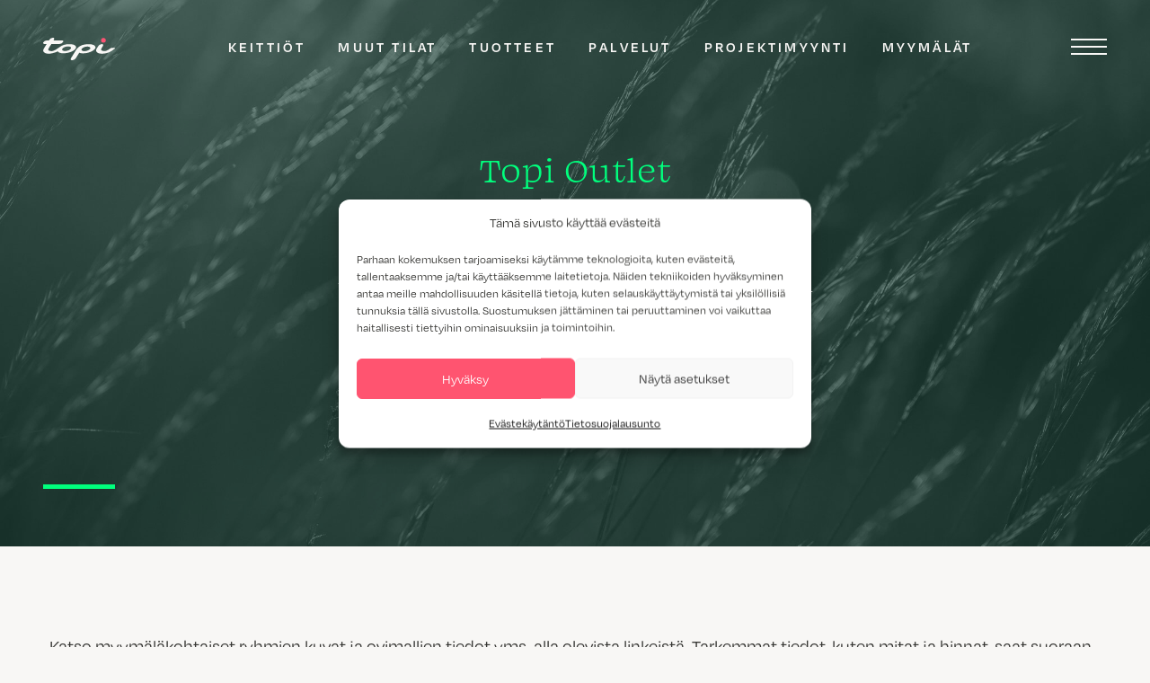

--- FILE ---
content_type: text/html; charset=UTF-8
request_url: https://www.topi-keittiot.fi/outlet/
body_size: 15898
content:
<!DOCTYPE html>
<html lang="fi">
<head>
	<meta charset="UTF-8">
	<meta name="viewport" content="width=device-width, initial-scale=1, shrink-to-fit=no">
	<meta name="google-site-verification" content="c01yWgEAlrqi8PJJrcmt51VaMgjWz4jY7zTtM2M_Coo" />
	<link rel="profile" href="http://gmpg.org/xfn/11">
	<script>
    var templateDir = "https://www.topi-keittiot.fi/wp-content/themes/understrap-child";
  </script>
	<script src="https://kit.fontawesome.com/9334d13908.js" crossorigin="anonymous"></script>
	<meta name='robots' content='index, follow, max-image-preview:large, max-snippet:-1, max-video-preview:-1' />

	<!-- This site is optimized with the Yoast SEO plugin v26.6 - https://yoast.com/wordpress/plugins/seo/ -->
	<title>Topi-Keittiöt Outlet - Mallikeittiöiden poistomyynti - Topi-Keittiöt</title>
	<meta name="description" content="Mallikeittiöiden outlet tarjoilee myyntiin Topin aiemmat mallikeittiöt edullisesti alehinnalla. Katso myös kylpyhuonekalusteiden outletin tuotteet eri paikkakunnilla!" />
	<link rel="canonical" href="https://www.topi-keittiot.fi/outlet/" />
	<meta property="og:locale" content="fi_FI" />
	<meta property="og:type" content="article" />
	<meta property="og:title" content="Topi-Keittiöt Outlet - Mallikeittiöiden poistomyynti - Topi-Keittiöt" />
	<meta property="og:description" content="Mallikeittiöiden outlet tarjoilee myyntiin Topin aiemmat mallikeittiöt edullisesti alehinnalla. Katso myös kylpyhuonekalusteiden outletin tuotteet eri paikkakunnilla!" />
	<meta property="og:url" content="https://www.topi-keittiot.fi/outlet/" />
	<meta property="og:site_name" content="Topi-Keittiöt" />
	<meta property="article:modified_time" content="2025-11-28T08:39:18+00:00" />
	<meta name="twitter:card" content="summary_large_image" />
	<meta name="twitter:label1" content="Arvioitu lukuaika" />
	<meta name="twitter:data1" content="1 minuutti" />
	<script type="application/ld+json" class="yoast-schema-graph">{"@context":"https://schema.org","@graph":[{"@type":"WebPage","@id":"https://www.topi-keittiot.fi/outlet/","url":"https://www.topi-keittiot.fi/outlet/","name":"Topi-Keittiöt Outlet - Mallikeittiöiden poistomyynti - Topi-Keittiöt","isPartOf":{"@id":"https://www.topi-keittiot.fi/#website"},"datePublished":"2022-01-20T14:22:56+00:00","dateModified":"2025-11-28T08:39:18+00:00","description":"Mallikeittiöiden outlet tarjoilee myyntiin Topin aiemmat mallikeittiöt edullisesti alehinnalla. Katso myös kylpyhuonekalusteiden outletin tuotteet eri paikkakunnilla!","breadcrumb":{"@id":"https://www.topi-keittiot.fi/outlet/#breadcrumb"},"inLanguage":"fi","potentialAction":[{"@type":"ReadAction","target":["https://www.topi-keittiot.fi/outlet/"]}]},{"@type":"BreadcrumbList","@id":"https://www.topi-keittiot.fi/outlet/#breadcrumb","itemListElement":[{"@type":"ListItem","position":1,"name":"Etusivu","item":"https://www.topi-keittiot.fi/"},{"@type":"ListItem","position":2,"name":"Outlet"}]},{"@type":"WebSite","@id":"https://www.topi-keittiot.fi/#website","url":"https://www.topi-keittiot.fi/","name":"Topi-Keittiöt","description":"","potentialAction":[{"@type":"SearchAction","target":{"@type":"EntryPoint","urlTemplate":"https://www.topi-keittiot.fi/?s={search_term_string}"},"query-input":{"@type":"PropertyValueSpecification","valueRequired":true,"valueName":"search_term_string"}}],"inLanguage":"fi"}]}</script>
	<!-- / Yoast SEO plugin. -->


<link rel='dns-prefetch' href='//www.topi-keittiot.fi' />
<link rel="alternate" type="application/rss+xml" title="Topi-Keittiöt &raquo; syöte" href="https://www.topi-keittiot.fi/feed/" />
<link rel="alternate" type="application/rss+xml" title="Topi-Keittiöt &raquo; kommenttien syöte" href="https://www.topi-keittiot.fi/comments/feed/" />
<link rel="alternate" title="oEmbed (JSON)" type="application/json+oembed" href="https://www.topi-keittiot.fi/wp-json/oembed/1.0/embed?url=https%3A%2F%2Fwww.topi-keittiot.fi%2Foutlet%2F" />
<link rel="alternate" title="oEmbed (XML)" type="text/xml+oembed" href="https://www.topi-keittiot.fi/wp-json/oembed/1.0/embed?url=https%3A%2F%2Fwww.topi-keittiot.fi%2Foutlet%2F&#038;format=xml" />
		<style>
			.lazyload,
			.lazyloading {
				max-width: 100%;
			}
		</style>
		<style id='wp-img-auto-sizes-contain-inline-css'>
img:is([sizes=auto i],[sizes^="auto," i]){contain-intrinsic-size:3000px 1500px}
/*# sourceURL=wp-img-auto-sizes-contain-inline-css */
</style>
<style id='wp-emoji-styles-inline-css'>

	img.wp-smiley, img.emoji {
		display: inline !important;
		border: none !important;
		box-shadow: none !important;
		height: 1em !important;
		width: 1em !important;
		margin: 0 0.07em !important;
		vertical-align: -0.1em !important;
		background: none !important;
		padding: 0 !important;
	}
/*# sourceURL=wp-emoji-styles-inline-css */
</style>
<style id='wp-block-library-inline-css'>
:root{--wp-block-synced-color:#7a00df;--wp-block-synced-color--rgb:122,0,223;--wp-bound-block-color:var(--wp-block-synced-color);--wp-editor-canvas-background:#ddd;--wp-admin-theme-color:#007cba;--wp-admin-theme-color--rgb:0,124,186;--wp-admin-theme-color-darker-10:#006ba1;--wp-admin-theme-color-darker-10--rgb:0,107,160.5;--wp-admin-theme-color-darker-20:#005a87;--wp-admin-theme-color-darker-20--rgb:0,90,135;--wp-admin-border-width-focus:2px}@media (min-resolution:192dpi){:root{--wp-admin-border-width-focus:1.5px}}.wp-element-button{cursor:pointer}:root .has-very-light-gray-background-color{background-color:#eee}:root .has-very-dark-gray-background-color{background-color:#313131}:root .has-very-light-gray-color{color:#eee}:root .has-very-dark-gray-color{color:#313131}:root .has-vivid-green-cyan-to-vivid-cyan-blue-gradient-background{background:linear-gradient(135deg,#00d084,#0693e3)}:root .has-purple-crush-gradient-background{background:linear-gradient(135deg,#34e2e4,#4721fb 50%,#ab1dfe)}:root .has-hazy-dawn-gradient-background{background:linear-gradient(135deg,#faaca8,#dad0ec)}:root .has-subdued-olive-gradient-background{background:linear-gradient(135deg,#fafae1,#67a671)}:root .has-atomic-cream-gradient-background{background:linear-gradient(135deg,#fdd79a,#004a59)}:root .has-nightshade-gradient-background{background:linear-gradient(135deg,#330968,#31cdcf)}:root .has-midnight-gradient-background{background:linear-gradient(135deg,#020381,#2874fc)}:root{--wp--preset--font-size--normal:16px;--wp--preset--font-size--huge:42px}.has-regular-font-size{font-size:1em}.has-larger-font-size{font-size:2.625em}.has-normal-font-size{font-size:var(--wp--preset--font-size--normal)}.has-huge-font-size{font-size:var(--wp--preset--font-size--huge)}.has-text-align-center{text-align:center}.has-text-align-left{text-align:left}.has-text-align-right{text-align:right}.has-fit-text{white-space:nowrap!important}#end-resizable-editor-section{display:none}.aligncenter{clear:both}.items-justified-left{justify-content:flex-start}.items-justified-center{justify-content:center}.items-justified-right{justify-content:flex-end}.items-justified-space-between{justify-content:space-between}.screen-reader-text{border:0;clip-path:inset(50%);height:1px;margin:-1px;overflow:hidden;padding:0;position:absolute;width:1px;word-wrap:normal!important}.screen-reader-text:focus{background-color:#ddd;clip-path:none;color:#444;display:block;font-size:1em;height:auto;left:5px;line-height:normal;padding:15px 23px 14px;text-decoration:none;top:5px;width:auto;z-index:100000}html :where(.has-border-color){border-style:solid}html :where([style*=border-top-color]){border-top-style:solid}html :where([style*=border-right-color]){border-right-style:solid}html :where([style*=border-bottom-color]){border-bottom-style:solid}html :where([style*=border-left-color]){border-left-style:solid}html :where([style*=border-width]){border-style:solid}html :where([style*=border-top-width]){border-top-style:solid}html :where([style*=border-right-width]){border-right-style:solid}html :where([style*=border-bottom-width]){border-bottom-style:solid}html :where([style*=border-left-width]){border-left-style:solid}html :where(img[class*=wp-image-]){height:auto;max-width:100%}:where(figure){margin:0 0 1em}html :where(.is-position-sticky){--wp-admin--admin-bar--position-offset:var(--wp-admin--admin-bar--height,0px)}@media screen and (max-width:600px){html :where(.is-position-sticky){--wp-admin--admin-bar--position-offset:0px}}

/*# sourceURL=wp-block-library-inline-css */
</style><style id='global-styles-inline-css'>
:root{--wp--preset--aspect-ratio--square: 1;--wp--preset--aspect-ratio--4-3: 4/3;--wp--preset--aspect-ratio--3-4: 3/4;--wp--preset--aspect-ratio--3-2: 3/2;--wp--preset--aspect-ratio--2-3: 2/3;--wp--preset--aspect-ratio--16-9: 16/9;--wp--preset--aspect-ratio--9-16: 9/16;--wp--preset--color--black: #000000;--wp--preset--color--cyan-bluish-gray: #abb8c3;--wp--preset--color--white: #fff;--wp--preset--color--pale-pink: #f78da7;--wp--preset--color--vivid-red: #cf2e2e;--wp--preset--color--luminous-vivid-orange: #ff6900;--wp--preset--color--luminous-vivid-amber: #fcb900;--wp--preset--color--light-green-cyan: #7bdcb5;--wp--preset--color--vivid-green-cyan: #00d084;--wp--preset--color--pale-cyan-blue: #8ed1fc;--wp--preset--color--vivid-cyan-blue: #0693e3;--wp--preset--color--vivid-purple: #9b51e0;--wp--preset--color--blue: #007bff;--wp--preset--color--indigo: #6610f2;--wp--preset--color--purple: #6f42c1;--wp--preset--color--pink: #e83e8c;--wp--preset--color--red: #dc3545;--wp--preset--color--orange: #fd7e14;--wp--preset--color--yellow: #ffc107;--wp--preset--color--green: #28a745;--wp--preset--color--teal: #20c997;--wp--preset--color--cyan: #17a2b8;--wp--preset--color--gray: #6c757d;--wp--preset--color--gray-dark: #343a40;--wp--preset--gradient--vivid-cyan-blue-to-vivid-purple: linear-gradient(135deg,rgb(6,147,227) 0%,rgb(155,81,224) 100%);--wp--preset--gradient--light-green-cyan-to-vivid-green-cyan: linear-gradient(135deg,rgb(122,220,180) 0%,rgb(0,208,130) 100%);--wp--preset--gradient--luminous-vivid-amber-to-luminous-vivid-orange: linear-gradient(135deg,rgb(252,185,0) 0%,rgb(255,105,0) 100%);--wp--preset--gradient--luminous-vivid-orange-to-vivid-red: linear-gradient(135deg,rgb(255,105,0) 0%,rgb(207,46,46) 100%);--wp--preset--gradient--very-light-gray-to-cyan-bluish-gray: linear-gradient(135deg,rgb(238,238,238) 0%,rgb(169,184,195) 100%);--wp--preset--gradient--cool-to-warm-spectrum: linear-gradient(135deg,rgb(74,234,220) 0%,rgb(151,120,209) 20%,rgb(207,42,186) 40%,rgb(238,44,130) 60%,rgb(251,105,98) 80%,rgb(254,248,76) 100%);--wp--preset--gradient--blush-light-purple: linear-gradient(135deg,rgb(255,206,236) 0%,rgb(152,150,240) 100%);--wp--preset--gradient--blush-bordeaux: linear-gradient(135deg,rgb(254,205,165) 0%,rgb(254,45,45) 50%,rgb(107,0,62) 100%);--wp--preset--gradient--luminous-dusk: linear-gradient(135deg,rgb(255,203,112) 0%,rgb(199,81,192) 50%,rgb(65,88,208) 100%);--wp--preset--gradient--pale-ocean: linear-gradient(135deg,rgb(255,245,203) 0%,rgb(182,227,212) 50%,rgb(51,167,181) 100%);--wp--preset--gradient--electric-grass: linear-gradient(135deg,rgb(202,248,128) 0%,rgb(113,206,126) 100%);--wp--preset--gradient--midnight: linear-gradient(135deg,rgb(2,3,129) 0%,rgb(40,116,252) 100%);--wp--preset--font-size--small: 13px;--wp--preset--font-size--medium: 20px;--wp--preset--font-size--large: 36px;--wp--preset--font-size--x-large: 42px;--wp--preset--spacing--20: 0.44rem;--wp--preset--spacing--30: 0.67rem;--wp--preset--spacing--40: 1rem;--wp--preset--spacing--50: 1.5rem;--wp--preset--spacing--60: 2.25rem;--wp--preset--spacing--70: 3.38rem;--wp--preset--spacing--80: 5.06rem;--wp--preset--shadow--natural: 6px 6px 9px rgba(0, 0, 0, 0.2);--wp--preset--shadow--deep: 12px 12px 50px rgba(0, 0, 0, 0.4);--wp--preset--shadow--sharp: 6px 6px 0px rgba(0, 0, 0, 0.2);--wp--preset--shadow--outlined: 6px 6px 0px -3px rgb(255, 255, 255), 6px 6px rgb(0, 0, 0);--wp--preset--shadow--crisp: 6px 6px 0px rgb(0, 0, 0);}:where(.is-layout-flex){gap: 0.5em;}:where(.is-layout-grid){gap: 0.5em;}body .is-layout-flex{display: flex;}.is-layout-flex{flex-wrap: wrap;align-items: center;}.is-layout-flex > :is(*, div){margin: 0;}body .is-layout-grid{display: grid;}.is-layout-grid > :is(*, div){margin: 0;}:where(.wp-block-columns.is-layout-flex){gap: 2em;}:where(.wp-block-columns.is-layout-grid){gap: 2em;}:where(.wp-block-post-template.is-layout-flex){gap: 1.25em;}:where(.wp-block-post-template.is-layout-grid){gap: 1.25em;}.has-black-color{color: var(--wp--preset--color--black) !important;}.has-cyan-bluish-gray-color{color: var(--wp--preset--color--cyan-bluish-gray) !important;}.has-white-color{color: var(--wp--preset--color--white) !important;}.has-pale-pink-color{color: var(--wp--preset--color--pale-pink) !important;}.has-vivid-red-color{color: var(--wp--preset--color--vivid-red) !important;}.has-luminous-vivid-orange-color{color: var(--wp--preset--color--luminous-vivid-orange) !important;}.has-luminous-vivid-amber-color{color: var(--wp--preset--color--luminous-vivid-amber) !important;}.has-light-green-cyan-color{color: var(--wp--preset--color--light-green-cyan) !important;}.has-vivid-green-cyan-color{color: var(--wp--preset--color--vivid-green-cyan) !important;}.has-pale-cyan-blue-color{color: var(--wp--preset--color--pale-cyan-blue) !important;}.has-vivid-cyan-blue-color{color: var(--wp--preset--color--vivid-cyan-blue) !important;}.has-vivid-purple-color{color: var(--wp--preset--color--vivid-purple) !important;}.has-black-background-color{background-color: var(--wp--preset--color--black) !important;}.has-cyan-bluish-gray-background-color{background-color: var(--wp--preset--color--cyan-bluish-gray) !important;}.has-white-background-color{background-color: var(--wp--preset--color--white) !important;}.has-pale-pink-background-color{background-color: var(--wp--preset--color--pale-pink) !important;}.has-vivid-red-background-color{background-color: var(--wp--preset--color--vivid-red) !important;}.has-luminous-vivid-orange-background-color{background-color: var(--wp--preset--color--luminous-vivid-orange) !important;}.has-luminous-vivid-amber-background-color{background-color: var(--wp--preset--color--luminous-vivid-amber) !important;}.has-light-green-cyan-background-color{background-color: var(--wp--preset--color--light-green-cyan) !important;}.has-vivid-green-cyan-background-color{background-color: var(--wp--preset--color--vivid-green-cyan) !important;}.has-pale-cyan-blue-background-color{background-color: var(--wp--preset--color--pale-cyan-blue) !important;}.has-vivid-cyan-blue-background-color{background-color: var(--wp--preset--color--vivid-cyan-blue) !important;}.has-vivid-purple-background-color{background-color: var(--wp--preset--color--vivid-purple) !important;}.has-black-border-color{border-color: var(--wp--preset--color--black) !important;}.has-cyan-bluish-gray-border-color{border-color: var(--wp--preset--color--cyan-bluish-gray) !important;}.has-white-border-color{border-color: var(--wp--preset--color--white) !important;}.has-pale-pink-border-color{border-color: var(--wp--preset--color--pale-pink) !important;}.has-vivid-red-border-color{border-color: var(--wp--preset--color--vivid-red) !important;}.has-luminous-vivid-orange-border-color{border-color: var(--wp--preset--color--luminous-vivid-orange) !important;}.has-luminous-vivid-amber-border-color{border-color: var(--wp--preset--color--luminous-vivid-amber) !important;}.has-light-green-cyan-border-color{border-color: var(--wp--preset--color--light-green-cyan) !important;}.has-vivid-green-cyan-border-color{border-color: var(--wp--preset--color--vivid-green-cyan) !important;}.has-pale-cyan-blue-border-color{border-color: var(--wp--preset--color--pale-cyan-blue) !important;}.has-vivid-cyan-blue-border-color{border-color: var(--wp--preset--color--vivid-cyan-blue) !important;}.has-vivid-purple-border-color{border-color: var(--wp--preset--color--vivid-purple) !important;}.has-vivid-cyan-blue-to-vivid-purple-gradient-background{background: var(--wp--preset--gradient--vivid-cyan-blue-to-vivid-purple) !important;}.has-light-green-cyan-to-vivid-green-cyan-gradient-background{background: var(--wp--preset--gradient--light-green-cyan-to-vivid-green-cyan) !important;}.has-luminous-vivid-amber-to-luminous-vivid-orange-gradient-background{background: var(--wp--preset--gradient--luminous-vivid-amber-to-luminous-vivid-orange) !important;}.has-luminous-vivid-orange-to-vivid-red-gradient-background{background: var(--wp--preset--gradient--luminous-vivid-orange-to-vivid-red) !important;}.has-very-light-gray-to-cyan-bluish-gray-gradient-background{background: var(--wp--preset--gradient--very-light-gray-to-cyan-bluish-gray) !important;}.has-cool-to-warm-spectrum-gradient-background{background: var(--wp--preset--gradient--cool-to-warm-spectrum) !important;}.has-blush-light-purple-gradient-background{background: var(--wp--preset--gradient--blush-light-purple) !important;}.has-blush-bordeaux-gradient-background{background: var(--wp--preset--gradient--blush-bordeaux) !important;}.has-luminous-dusk-gradient-background{background: var(--wp--preset--gradient--luminous-dusk) !important;}.has-pale-ocean-gradient-background{background: var(--wp--preset--gradient--pale-ocean) !important;}.has-electric-grass-gradient-background{background: var(--wp--preset--gradient--electric-grass) !important;}.has-midnight-gradient-background{background: var(--wp--preset--gradient--midnight) !important;}.has-small-font-size{font-size: var(--wp--preset--font-size--small) !important;}.has-medium-font-size{font-size: var(--wp--preset--font-size--medium) !important;}.has-large-font-size{font-size: var(--wp--preset--font-size--large) !important;}.has-x-large-font-size{font-size: var(--wp--preset--font-size--x-large) !important;}
/*# sourceURL=global-styles-inline-css */
</style>

<style id='classic-theme-styles-inline-css'>
/*! This file is auto-generated */
.wp-block-button__link{color:#fff;background-color:#32373c;border-radius:9999px;box-shadow:none;text-decoration:none;padding:calc(.667em + 2px) calc(1.333em + 2px);font-size:1.125em}.wp-block-file__button{background:#32373c;color:#fff;text-decoration:none}
/*# sourceURL=/wp-includes/css/classic-themes.min.css */
</style>
<link rel='stylesheet' id='cmplz-general-css' href='https://www.topi-keittiot.fi/wp-content/plugins/complianz-gdpr-premium/assets/css/cookieblocker.min.css?ver=1762174066' media='all' />
<link rel='stylesheet' id='search-filter-plugin-styles-css' href='https://www.topi-keittiot.fi/wp-content/plugins/search-filter-pro/public/assets/css/search-filter.min.css?ver=2.5.21' media='all' />
<link rel='stylesheet' id='child-understrap-styles-css' href='https://www.topi-keittiot.fi/wp-content/themes/understrap-child/css/child-theme.min.css?ver=20251208' media='all' />
<script src="https://www.topi-keittiot.fi/wp-includes/js/jquery/jquery.min.js?ver=3.7.1" id="jquery-core-js"></script>
<script src="https://www.topi-keittiot.fi/wp-includes/js/jquery/jquery-migrate.min.js?ver=3.4.1" id="jquery-migrate-js"></script>
<script id="search-filter-plugin-build-js-extra">
var SF_LDATA = {"ajax_url":"https://www.topi-keittiot.fi/wp-admin/admin-ajax.php","home_url":"https://www.topi-keittiot.fi/","extensions":[]};
//# sourceURL=search-filter-plugin-build-js-extra
</script>
<script src="https://www.topi-keittiot.fi/wp-content/plugins/search-filter-pro/public/assets/js/search-filter-build.min.js?ver=2.5.21" id="search-filter-plugin-build-js"></script>
<script src="https://www.topi-keittiot.fi/wp-content/plugins/search-filter-pro/public/assets/js/chosen.jquery.min.js?ver=2.5.21" id="search-filter-plugin-chosen-js"></script>
<link rel="https://api.w.org/" href="https://www.topi-keittiot.fi/wp-json/" /><link rel="alternate" title="JSON" type="application/json" href="https://www.topi-keittiot.fi/wp-json/wp/v2/pages/2909" /><link rel="EditURI" type="application/rsd+xml" title="RSD" href="https://www.topi-keittiot.fi/xmlrpc.php?rsd" />
<meta name="generator" content="WordPress 6.9" />
<link rel='shortlink' href='https://www.topi-keittiot.fi/?p=2909' />
<!-- start Simple Custom CSS and JS -->
<style>
.wpforms-payment-price {
	margin-bottom: 0 !important;
}</style>
<!-- end Simple Custom CSS and JS -->
<!-- start Simple Custom CSS and JS -->
<style>
.btn, button[type=submit] {
	border: none !important;
	padding: .5rem 1.5rem !important;
	color: #fff !important;
	border-radius: 3rem !important;
	font-size: 1.25rem !important;
	background-color: rgba(255, 84, 112, 1) !important;
}
.btn:hover, button[type=submit]:hover {
	border: none !important;
	color: #fff !important;
	background-color: rgba(255, 84, 112, .7) !important;
}</style>
<!-- end Simple Custom CSS and JS -->
			<style>.cmplz-hidden {
					display: none !important;
				}</style>		<script>
			document.documentElement.className = document.documentElement.className.replace('no-js', 'js');
		</script>
				<style>
			.no-js img.lazyload {
				display: none;
			}

			figure.wp-block-image img.lazyloading {
				min-width: 150px;
			}

			.lazyload,
			.lazyloading {
				--smush-placeholder-width: 100px;
				--smush-placeholder-aspect-ratio: 1/1;
				width: var(--smush-image-width, var(--smush-placeholder-width)) !important;
				aspect-ratio: var(--smush-image-aspect-ratio, var(--smush-placeholder-aspect-ratio)) !important;
			}

						.lazyload, .lazyloading {
				opacity: 0;
			}

			.lazyloaded {
				opacity: 1;
				transition: opacity 400ms;
				transition-delay: 0ms;
			}

					</style>
		<meta name="mobile-web-app-capable" content="yes">
<meta name="apple-mobile-web-app-capable" content="yes">
<meta name="apple-mobile-web-app-title" content="Topi-Keittiöt - ">
<link rel="icon" href="https://www.topi-keittiot.fi/wp-content/uploads/2022/02/cropped-topi-favicon-32x32.png" sizes="32x32" />
<link rel="icon" href="https://www.topi-keittiot.fi/wp-content/uploads/2022/02/cropped-topi-favicon-192x192.png" sizes="192x192" />
<link rel="apple-touch-icon" href="https://www.topi-keittiot.fi/wp-content/uploads/2022/02/cropped-topi-favicon-180x180.png" />
<meta name="msapplication-TileImage" content="https://www.topi-keittiot.fi/wp-content/uploads/2022/02/cropped-topi-favicon-270x270.png" />
		<style id="wp-custom-css">
			.grecaptcha-badge { 
	visibility: hidden !important; 
}

.cmplz-show-banner {
	cursor: pointer;
	color: #84847b;
}

.cmplz-show-banner:hover,
.cmplz-show-banner:focus {
	color: #373734;
}

.hero-content .cmplz-document {
	display: none !important;
}		</style>
			<link rel="stylesheet" href="https://use.typekit.net/njx6vnv.css">

	<!-- Global site tag (gtag.js) - Google Analytics -->
	<script async src="https://www.googletagmanager.com/gtag/js?id=UA-44127192-1"></script>
	<script>
	  window.dataLayer = window.dataLayer || [];
	  function gtag(){dataLayer.push(arguments);}
	  gtag('js', new Date());
	  gtag('config', 'UA-44127192-1');
	</script>

	<!-- Google Tag Manager -->
	<script>(function(w,d,s,l,i){w[l]=w[l]||[];w[l].push({'gtm.start':
	new Date().getTime(),event:'gtm.js'});var f=d.getElementsByTagName(s)[0],
	j=d.createElement(s),dl=l!='dataLayer'?'&l='+l:'';j.async=true;j.src=
	'https://www.googletagmanager.com/gtm.js?id='+i+dl;f.parentNode.insertBefore(j,f);
	})(window,document,'script','dataLayer','GTM-TMWQHJF');</script>
	<!-- End Google Tag Manager -->

	<!-- Facebook Pixel Code -->
	<script type="text/plain" data-service="facebook" data-category="marketing">
	!function(f,b,e,v,n,t,s)
	{if(f.fbq)return;n=f.fbq=function(){n.callMethod?
	n.callMethod.apply(n,arguments):n.queue.push(arguments)};
	if(!f._fbq)f._fbq=n;n.push=n;n.loaded=!0;n.version='2.0';
	n.queue=[];t=b.createElement(e);t.async=!0;
	t.src=v;s=b.getElementsByTagName(e)[0];
	s.parentNode.insertBefore(t,s)}(window, document,'script',
	'https://connect.facebook.net/en_US/fbevents.js');
	fbq('init', '189414875136360');
	fbq('track', 'PageView');
	</script>
	<noscript><img height="1" width="1" style="display:none"
	src="https://www.facebook.com/tr?id=189414875136360&ev=PageView&noscript=1"
	/></noscript>
	<!-- End Facebook Pixel Code -->

	<!-- Hotjar Tracking Code for https://www.topi-keittiot.fi/ -->
	<script type="text/plain" data-service="hotjar" data-category="marketing">
  (function(h,o,t,j,a,r){
      h.hj=h.hj||function(){(h.hj.q=h.hj.q||[]).push(arguments)};
      h._hjSettings={hjid:1434651,hjsv:6};
      a=o.getElementsByTagName('head')[0];
      r=o.createElement('script');r.async=1;
      r.src=t+h._hjSettings.hjid+j+h._hjSettings.hjsv;
      a.appendChild(r);
  })(window,document,'https://static.hotjar.com/c/hotjar-','.js?sv=');
	</script>
	<script src="https://www.google.com/recaptcha/api.js" async defer></script>
	<script> function onSubmit(token) { document.getElementById("lianamailer").submit(); } </script>
	
  <!-- giosg tag --><script>(function(w, t, f) { var s='script',o='_giosg',h='https://service.giosg.com',e,n;e=t.createElement(s);e.async=1;e.src=h+'/live2/'+f; w[o]=w[o]||function(){(w[o]._e=w[o]._e||[]).push(arguments)};w[o]._c=f;w[o]._h=h;n=t.getElementsByTagName(s)[0];n.parentNode.insertBefore(e,n);})(window,document,"3c9e835e-6ea1-11e6-8358-00163ebc2b87");</script><!-- giosg tag -->

  <!-- Trustmary embed code -->
  <script>(function (w,d,s,o,r,js,fjs) {
      w[r]=w[r]||function() {(w[r].q = w[r].q || []).push(arguments)}
      w[r]('app', 'RKvLvqnkLe');
      if(d.getElementById(o)) return;
      js = d.createElement(s), fjs = d.getElementsByTagName(s)[0];
      js.id = o; js.src = 'https://embed.trustmary.com/embed.js';
      js.async = 1; fjs.parentNode.insertBefore(js, fjs);
    }(window, document, 'script', 'trustmary-embed', 'tmary'));
  </script>

  <!-- Leadoo Chat Bot -->
  <script type="text/javascript" async src="https://bot.leadoo.com/bot/dynamic.js?company=AQV71Ea2"></script>
	
</head>
<div class="overflow-fix">
<body data-cmplz=1 class="wp-singular page-template-default page page-id-2909 wp-embed-responsive wp-theme-understrap wp-child-theme-understrap-child group-blog understrap-has-sidebar" itemscope itemtype="http://schema.org/WebSite">
  	<!-- Segment Pixel - rt_Topi_Keittiot - DO NOT MODIFY -->
	<img src="https://secure.adnxs.com/seg?member_id=7458&add_code=rt_Topi_Keittiot&t=2" width="1" height="1" style="display: none !important;"/>
	<!-- End of Segment Pixel -->

	<!-- Google Tag Manager (noscript) -->
	<noscript><iframe src="https://www.googletagmanager.com/ns.html?id=GTM-TMWQHJF"
	height="0" width="0" style="display:none;visibility:hidden" loading="lazy"></iframe></noscript>
	<!-- End Google Tag Manager (noscript) -->

  <!-- Leadoo / Complianz Consent Management -->
  <script>document.addEventListener('cmplz_enable_category', function (consentData) {
        if (!consentData || !consentData.detail ||
            !consentData.detail.category) {
            return;
        }
        let acceptedCategory = consentData.detail.category;
        if (acceptedCategory === "marketing") {
            if (!window.ldanalytics) window.ldanalytics = [];
            window.ldanalytics.push(function (a) {
                a.toggleTracking(true, false);
            });
        }
    });
    document.addEventListener('cmplz_status_change',
        function (consentData) {
            if (!consentData || !consentData.detail ||
                !consentData.detail.category ||
                !consentData.detail.value) {
                return;
            }
            let acceptedCategory = consentData.detail.category;
            let value = consentData.detail.value;
            if (acceptedCategory === "marketing" && value ===
                "deny") {
                if (!window.ldanalytics) window.ldanalytics = [];
                window.ldanalytics.push(function (a) {
                    a.toggleTracking(false, true);
                });
            }
        });
  </script>
  <!-- Leadoo / Complianz Consent Management end -->

		<div class="site" id="page">
		<!-- ******************* The Navbar Area ******************* -->
					<div id="wrapper-navbar">
				<nav id="main-nav" class="navbar" aria-labelledby="main-nav-label">
					<a class="navbar-brand" rel="home" href="https://www.topi-keittiot.fi/" itemprop="url">
						<img id="menu-logo-img" src="https://www.topi-keittiot.fi/wp-content/themes/understrap-child/images/logo.svg" alt="Topi" loading="lazy" />
					</a><div class="menu-paavalikko-container"><ul id="main-menu" class="visible"><li itemscope="itemscope" itemtype="https://www.schema.org/SiteNavigationElement" id="menu-item-8807" class="menu-item menu-item-type-post_type menu-item-object-page menu-item-8807 nav-item"><a title="Keittiöt" href="https://www.topi-keittiot.fi/keittiot/" class="nav-link">Keittiöt</a></li>
<li itemscope="itemscope" itemtype="https://www.schema.org/SiteNavigationElement" id="menu-item-3066" class="menu-item menu-item-type-post_type menu-item-object-page menu-item-3066 nav-item"><a title="Muut tilat" href="https://www.topi-keittiot.fi/tilat/" class="nav-link">Muut tilat</a></li>
<li itemscope="itemscope" itemtype="https://www.schema.org/SiteNavigationElement" id="menu-item-4760" class="menu-item menu-item-type-post_type menu-item-object-page menu-item-4760 nav-item"><a title="Tuotteet" href="https://www.topi-keittiot.fi/tuotteet/" class="nav-link">Tuotteet</a></li>
<li itemscope="itemscope" itemtype="https://www.schema.org/SiteNavigationElement" id="menu-item-3067" class="menu-item menu-item-type-post_type menu-item-object-page menu-item-3067 nav-item"><a title="Palvelut" href="https://www.topi-keittiot.fi/palvelut/" class="nav-link">Palvelut</a></li>
<li itemscope="itemscope" itemtype="https://www.schema.org/SiteNavigationElement" id="menu-item-12965" class="menu-item menu-item-type-post_type menu-item-object-page menu-item-12965 nav-item"><a title="Projektimyynti" href="https://www.topi-keittiot.fi/projektimyynti/" class="nav-link">Projektimyynti</a></li>
<li itemscope="itemscope" itemtype="https://www.schema.org/SiteNavigationElement" id="menu-item-8843" class="menu-item menu-item-type-post_type menu-item-object-page menu-item-8843 nav-item"><a title="Myymälät" href="https://www.topi-keittiot.fi/myymalat/" class="nav-link">Myymälät</a></li>
</ul></div>					<div class="nav-nappi">
						<div class="nav-hamppari"></div>
					</div>
					<div id="search-form-nav" class="hidden d-sm-block d-none">
						<form data-sf-form-id='5332' data-is-rtl='0' data-maintain-state='' data-results-url='https://www.topi-keittiot.fi/hae/' data-ajax-form-url='https://www.topi-keittiot.fi/?sfid=5332&amp;sf_action=get_data&amp;sf_data=form' data-display-result-method='archive' data-use-history-api='1' data-template-loaded='0' data-lang-code='fi' data-ajax='0' data-init-paged='1' data-auto-update='' action='https://www.topi-keittiot.fi/hae/' method='post' class='searchandfilter' id='search-filter-form-5332' autocomplete='off' data-instance-count='1'><ul><li class="sf-field-search" data-sf-field-name="search" data-sf-field-type="search" data-sf-field-input-type="">		<label>
				   <input placeholder="Hae …" name="_sf_search[]" class="sf-input-text" type="text" value="" title=""></label>		</li><li class="sf-field-submit" data-sf-field-name="submit" data-sf-field-type="submit" data-sf-field-input-type=""><input type="submit" name="_sf_submit" value="&#xf002"></li></ul></form>					</div>
				</nav>
			</div>
			<nav class="toggle-menu hidden h-100">
  <div class="d-sm-none d-block">
      </div>
  <div class="container-fluid h-100 menu-content">
    <div class="row h-100">
      <div class="col-lg-8 toggle-menu-col">
      <div class="container-fluid"><ul id="toggle-menu" class="menu row justify-content-end"><div class="col-xl-10"><div class="row"><li id="menu-item-8851" class="col-md-4 col-sm-6 menu-item menu-item-type-post_type menu-item-object-page current-menu-ancestor current-menu-parent current_page_parent current_page_ancestor menu-item-has-children menu-item-8851"><a href="https://www.topi-keittiot.fi/keittiot/">Keittiöt</a>
<ul class="sub-menu">
	<li id="menu-item-8852" class="menu-item menu-item-type-custom menu-item-object-custom menu-item-8852"><a href="https://www.topi-keittiot.fi/tilat/keittiot/?color=Vaaleat%20keitti%C3%B6t">Vaaleat keittiöt</a></li>
	<li id="menu-item-8853" class="menu-item menu-item-type-custom menu-item-object-custom menu-item-8853"><a href="https://www.topi-keittiot.fi/tilat/keittiot/?color=Tummat%20keitti%C3%B6t">Tummat keittiöt</a></li>
	<li id="menu-item-8854" class="menu-item menu-item-type-custom menu-item-object-custom menu-item-8854"><a href="https://www.topi-keittiot.fi/tilat/keittiot/?color=Puuns%C3%A4vyiset%20keitti%C3%B6t">Puunsävyiset keittiöt</a></li>
	<li id="menu-item-8855" class="menu-item menu-item-type-custom menu-item-object-custom menu-item-8855"><a href="https://www.topi-keittiot.fi/tilat/keittiot/?color=V%C3%A4rikk%C3%A4%C3%A4t%20keitti%C3%B6t">Värikkäät keittiöt</a></li>
	<li id="menu-item-8893" class="menu-item menu-item-type-post_type menu-item-object-page current-menu-item page_item page-item-2909 current_page_item menu-item-8893"><a href="https://www.topi-keittiot.fi/outlet/" aria-current="page">Outlet</a></li>
</ul>
</li>
<li id="menu-item-3068" class="col-md-4 col-sm-6 menu-item menu-item-type-post_type menu-item-object-page menu-item-has-children menu-item-3068"><a href="https://www.topi-keittiot.fi/tilat/">Muut tilat</a>
<ul class="sub-menu">
	<li id="menu-item-3070" class="menu-item menu-item-type-custom menu-item-object-custom menu-item-3070"><a href="https://www.topi-keittiot.fi/tilat/kylpyhuoneet/">Kylpyhuoneet</a></li>
	<li id="menu-item-3071" class="menu-item menu-item-type-custom menu-item-object-custom menu-item-3071"><a href="https://www.topi-keittiot.fi/tilat/kodinhoitohuoneet/">Kodinhoitohuoneet</a></li>
	<li id="menu-item-3072" class="menu-item menu-item-type-custom menu-item-object-custom menu-item-3072"><a href="https://www.topi-keittiot.fi/tilat/makuuhuoneet/">Makuuhuoneet</a></li>
	<li id="menu-item-3073" class="menu-item menu-item-type-custom menu-item-object-custom menu-item-3073"><a href="https://www.topi-keittiot.fi/tilat/eteiset/">Eteiset</a></li>
</ul>
</li>
<li id="menu-item-4761" class="col-md-4 col-sm-6 column-2 menu-item menu-item-type-post_type menu-item-object-page menu-item-has-children menu-item-4761"><a href="https://www.topi-keittiot.fi/tuotteet/">Tuotemallisto</a>
<ul class="sub-menu">
	<li id="menu-item-8866" class="menu-item menu-item-type-custom menu-item-object-custom menu-item-8866"><a href="https://www.topi-keittiot.fi/mallistot">Mallistot</a></li>
	<li id="menu-item-8865" class="menu-item menu-item-type-post_type menu-item-object-page menu-item-8865"><a href="https://www.topi-keittiot.fi/esitteet/">Esitteet</a></li>
	<li id="menu-item-8844" class="menu-item menu-item-type-custom menu-item-object-custom menu-item-8844"><a href="https://www.topi-keittiot.fi/tuote/?category=4">Ovimallit</a></li>
	<li id="menu-item-8845" class="menu-item menu-item-type-custom menu-item-object-custom menu-item-8845"><a href="https://www.topi-keittiot.fi/tuote/?category=11">Työtasot</a></li>
	<li id="menu-item-8846" class="menu-item menu-item-type-custom menu-item-object-custom menu-item-8846"><a href="https://www.topi-keittiot.fi/tuote/?category=24">Kivitasot</a></li>
	<li id="menu-item-8847" class="menu-item menu-item-type-custom menu-item-object-custom menu-item-8847"><a href="https://www.topi-keittiot.fi/tuote/?category=12">Vetimet</a></li>
	<li id="menu-item-8848" class="menu-item menu-item-type-custom menu-item-object-custom menu-item-8848"><a href="https://www.topi-keittiot.fi/tuote/?category=8">Välitilat</a></li>
	<li id="menu-item-8849" class="menu-item menu-item-type-custom menu-item-object-custom menu-item-8849"><a href="https://www.topi-keittiot.fi/tuote/?category=9">Listat</a></li>
	<li id="menu-item-8850" class="menu-item menu-item-type-custom menu-item-object-custom menu-item-8850"><a href="https://www.topi-keittiot.fi/tuote/?category=19">Liukuovet</a></li>
</ul>
</li>
<li id="menu-item-3083" class="col-md-4 col-sm-6 menu-item menu-item-type-post_type menu-item-object-page menu-item-has-children menu-item-3083"><a href="https://www.topi-keittiot.fi/palvelut/">Palvelut</a>
<ul class="sub-menu">
	<li id="menu-item-4419" class="menu-item menu-item-type-post_type menu-item-object-page menu-item-4419"><a href="https://www.topi-keittiot.fi/palvelut/rakennus-ja-remontointi/">Palvelut rakentajalle ja remontoijalle</a></li>
	<li id="menu-item-4420" class="menu-item menu-item-type-post_type menu-item-object-page menu-item-4420"><a href="https://www.topi-keittiot.fi/palvelut/talopaketit/">Palvelut talopakettiasiakkaille</a></li>
	<li id="menu-item-4421" class="menu-item menu-item-type-post_type menu-item-object-page menu-item-4421"><a href="https://www.topi-keittiot.fi/palvelut/topi-facelift/">Topi Facelift</a></li>
	<li id="menu-item-4422" class="menu-item menu-item-type-post_type menu-item-object-page menu-item-4422"><a href="https://www.topi-keittiot.fi/palvelut/topi-rahoitus/">Topi-rahoitus</a></li>
</ul>
</li>
<li id="menu-item-8856" class="col-md-4 col-sm-6 menu-item menu-item-type-custom menu-item-object-custom menu-item-has-children menu-item-8856"><a href="https://www.topi-keittiot.fi/artikkelit/?category=40&#038;_gl=1*1j5071v*_ga*MTE1MTc2NDE0MC4xNjgwNjgwMDc3*_up*MQ..*_ga_7DFDP80Q86*MTY4MDY4MDA3Ni4xLjEuMTY4MDY4MDMwNC4wLjAuMA..">Ajankohtaista</a>
<ul class="sub-menu">
	<li id="menu-item-9538" class="menu-item menu-item-type-post_type menu-item-object-page menu-item-9538"><a href="https://www.topi-keittiot.fi/kampanjat/">Kampanjat</a></li>
	<li id="menu-item-9536" class="menu-item menu-item-type-post_type menu-item-object-page menu-item-9536"><a href="https://www.topi-keittiot.fi/asuntomessut/">Asuntomessut</a></li>
	<li id="menu-item-8857" class="menu-item menu-item-type-custom menu-item-object-custom menu-item-8857"><a href="https://www.topi-keittiot.fi/artikkelit/?category=39">Suunnitteluvinkit</a></li>
	<li id="menu-item-8858" class="menu-item menu-item-type-custom menu-item-object-custom menu-item-8858"><a href="https://www.topi-keittiot.fi/artikkelit/?category=41">Asiakastarina</a></li>
	<li id="menu-item-8859" class="menu-item menu-item-type-custom menu-item-object-custom menu-item-8859"><a href="https://www.topi-keittiot.fi/artikkelit/?category=42">Topin tarinat</a></li>
	<li id="menu-item-8860" class="menu-item menu-item-type-custom menu-item-object-custom menu-item-8860"><a href="https://www.topi-keittiot.fi/artikkelit/?category=81">Suunnittelija kertoo</a></li>
</ul>
</li>
<li id="menu-item-8861" class="col-md-4 col-sm-6 menu-item menu-item-type-post_type menu-item-object-page menu-item-has-children menu-item-8861"><a href="https://www.topi-keittiot.fi/projektimyynti/">Projektimyynti</a>
<ul class="sub-menu">
	<li id="menu-item-8863" class="menu-item menu-item-type-custom menu-item-object-custom menu-item-8863"><a href="https://www.topi-keittiot.fi/artikkelit/?category=37">Referenssit</a></li>
	<li id="menu-item-8862" class="menu-item menu-item-type-post_type menu-item-object-page menu-item-8862"><a href="https://www.topi-keittiot.fi/projektimyynti/yhteystiedot/">Projektimyynnin yhteystiedot</a></li>
	<li id="menu-item-8864" class="menu-item menu-item-type-post_type menu-item-object-page menu-item-8864"><a href="https://www.topi-keittiot.fi/esitteet/">Esitteet</a></li>
</ul>
</li>
</div></div></ul></div>      </div>
      <div class="col-lg-4 toggle-sub-menu-col">
      <div class="container-fluid"><ul id="toggle-sub-menu" class="menu row"><div class="offset-lg-1 col"><div class="row"><li id="menu-item-5997" class="d-sm-none d-block col-sm menu-item menu-item-type-custom menu-item-object-custom menu-item-5997"><a href="https://www.topi-keittiot.fi/hae">Hae</a></li>
<li id="menu-item-3082" class="col-lg-12 col-sm-6 menu-item menu-item-type-post_type menu-item-object-page menu-item-has-children menu-item-3082"><a href="https://www.topi-keittiot.fi/yritys/">Yritys</a>
<ul class="sub-menu">
	<li id="menu-item-8867" class="menu-item menu-item-type-post_type menu-item-object-page menu-item-8867"><a href="https://www.topi-keittiot.fi/vastuullisuus/">Vastuullisuus</a></li>
	<li id="menu-item-8868" class="menu-item menu-item-type-post_type menu-item-object-page menu-item-8868"><a href="https://www.topi-keittiot.fi/yritys/miksi-topi/">Miksi Topi?</a></li>
	<li id="menu-item-8892" class="menu-item menu-item-type-post_type menu-item-object-post menu-item-8892"><a href="https://www.topi-keittiot.fi/artikkelit/topin-tarina/">Topin tarina</a></li>
	<li id="menu-item-8869" class="menu-item menu-item-type-post_type menu-item-object-page menu-item-8869"><a href="https://www.topi-keittiot.fi/yhteystiedot/">Yhteystiedot</a></li>
	<li id="menu-item-8870" class="menu-item menu-item-type-post_type menu-item-object-page menu-item-8870"><a href="https://www.topi-keittiot.fi/yritys/rekry/">Avoimet työpaikat</a></li>
</ul>
</li>
<li id="menu-item-4627" class="column-2 col-lg-12 col-sm-6 menu-item menu-item-type-post_type menu-item-object-page menu-item-has-children menu-item-4627"><a href="https://www.topi-keittiot.fi/myymalat/">Myymälät</a>
<ul class="sub-menu">
	<li id="menu-item-8871" class="menu-item menu-item-type-post_type menu-item-object-topi_myymalat menu-item-8871"><a href="https://www.topi-keittiot.fi/myymala/topi-keittiot-haapajarvi/">Haapajärvi</a></li>
	<li id="menu-item-8872" class="menu-item menu-item-type-post_type menu-item-object-topi_myymalat menu-item-8872"><a href="https://www.topi-keittiot.fi/myymala/topi-keittiot-helsinki/">Helsinki</a></li>
	<li id="menu-item-8873" class="menu-item menu-item-type-post_type menu-item-object-topi_myymalat menu-item-8873"><a href="https://www.topi-keittiot.fi/myymala/topi-keittiot-jyvaskyla/">Jyväskylä</a></li>
	<li id="menu-item-8874" class="menu-item menu-item-type-post_type menu-item-object-topi_myymalat menu-item-8874"><a href="https://www.topi-keittiot.fi/myymala/topi-keittiot-kalajoki/">Kalajoki</a></li>
	<li id="menu-item-8875" class="menu-item menu-item-type-post_type menu-item-object-topi_myymalat menu-item-8875"><a href="https://www.topi-keittiot.fi/myymala/topi-keittiot-kokkola/">Kokkola</a></li>
	<li id="menu-item-8876" class="menu-item menu-item-type-post_type menu-item-object-topi_myymalat menu-item-8876"><a href="https://www.topi-keittiot.fi/myymala/topi-keittiot-kuopio/">Kuopio</a></li>
	<li id="menu-item-8877" class="menu-item menu-item-type-post_type menu-item-object-topi_myymalat menu-item-8877"><a href="https://www.topi-keittiot.fi/myymala/topi-keittiot-lahti/">Lahti</a></li>
	<li id="menu-item-8878" class="menu-item menu-item-type-post_type menu-item-object-topi_myymalat menu-item-8878"><a href="https://www.topi-keittiot.fi/myymala/topi-keittiot-lappeenranta/">Lappeenranta</a></li>
	<li id="menu-item-8879" class="menu-item menu-item-type-post_type menu-item-object-topi_myymalat menu-item-8879"><a href="https://www.topi-keittiot.fi/myymala/topi-keittiot-oulu/">Oulu</a></li>
	<li id="menu-item-8880" class="menu-item menu-item-type-post_type menu-item-object-topi_myymalat menu-item-8880"><a href="https://www.topi-keittiot.fi/myymala/topi-keittiot-raahe/">Raahe</a></li>
	<li id="menu-item-8881" class="menu-item menu-item-type-post_type menu-item-object-topi_myymalat menu-item-8881"><a href="https://www.topi-keittiot.fi/myymala/topi-keittiot-rauma/">Rauma</a></li>
	<li id="menu-item-8882" class="menu-item menu-item-type-post_type menu-item-object-topi_myymalat menu-item-8882"><a href="https://www.topi-keittiot.fi/myymala/topi-keittiot-rovaniemi/">Rovaniemi</a></li>
	<li id="menu-item-8883" class="menu-item menu-item-type-post_type menu-item-object-topi_myymalat menu-item-8883"><a href="https://www.topi-keittiot.fi/myymala/topi-keittiot-tampere/">Tampere</a></li>
	<li id="menu-item-8884" class="menu-item menu-item-type-post_type menu-item-object-topi_myymalat menu-item-8884"><a href="https://www.topi-keittiot.fi/myymala/topi-keittiot-turku/">Turku</a></li>
	<li id="menu-item-8885" class="menu-item menu-item-type-post_type menu-item-object-topi_myymalat menu-item-8885"><a href="https://www.topi-keittiot.fi/myymala/topi-keittiot-vaasa/">Vaasa</a></li>
	<li id="menu-item-8886" class="menu-item menu-item-type-post_type menu-item-object-topi_myymalat menu-item-8886"><a href="https://www.topi-keittiot.fi/myymala/topi-keittiot-vantaa/">Vantaa</a></li>
	<li id="menu-item-8887" class="menu-item menu-item-type-post_type menu-item-object-topi_myymalat menu-item-8887"><a href="https://www.topi-keittiot.fi/myymala/topi-keittiot-varkaus-leppavirta/">Varkaus/Leppävirta</a></li>
	<li id="menu-item-8891" class="menu-item menu-item-type-post_type menu-item-object-page menu-item-8891"><a href="https://www.topi-keittiot.fi/jata-yhteydenottopyynto/">Yhteydenottopyyntö</a></li>
</ul>
</li>
</div></div></ul></div>      </div>
    </div>
  </div>
  
</nav>
				


		<div style="background-image: url('https://www.topi-keittiot.fi/wp-content/uploads/2021/12/2X8A6640.jpg')" class="wrapper " id="wrapper-hero">

	
	<div class="container h-100 mb-4 mb-md-0" id="hero-container">

			
				<div class="row no-gutters h-100 justify-content-center">

			

					
						
							<div class="d-flex flex-column justify-content-center col-12 col-xl-6 col-lg-8 order-2 order-md-1">

									<div class="hero-content text-center">

										<h1>Topi Outlet</h1>
<p>Topin myymälöitä uudistetaan säännöllisesti, ja esillä olleet malliryhmät ja kodinkoneet myydään uusien tieltä. Mallikeittiöiden poistomyynti tarjoilee myyntiin Topin aiemmat mallikeittiöt edullisesti alehinnalla. Myös muiden tilojen kalusteita on usein saatavilla alehinnoin. Tule tekemään huippuedullisia ostoksia mallikeittiöiden outletiin!</p>

									</div>

							</div>

						
					
			</div>

		</div>
					<div class="overlay transparent"></div>
			<div class="overlay blend"></div>
	</div>
<div class="wrapper" id="page-wrapper">

	<div class="container" id="content" tabindex="-1">

		<div class="row no-gutters">

			<div class="col-md-12 content-area" id="primary">

				<main class="site-main" id="main">

					

	
		
		
									
							<div class="palstoitettu ei-taustaa no-dot">				<div class="row columns columns-1">
					
						
						<div  class="col-md col-12 mt-4 mt-md-0">
															
								
									<div class="col-text d-flex flex-column justify-content-center">
										<p>Katso myymäläkohtaiset ryhmien kuvat ja ovimallien tiedot yms. alla olevista linkeistä. Tarkemmat tiedot, kuten mitat ja hinnat, saat suoraan myymälöistä. Katso myös kylpyhuonekalusteiden outletin tuotteet eri paikkakunnilla!</p>
																			</div>

								

							
						</div>

					
				</div>
			</div>
			
		
		
		
		
		
		
		
		
		
		
    
	
		
		
		
		
		
		
		
									<div class="row no-gutters fullwidth-2-columns image-left">								<div style="background-image: url('https://www.topi-keittiot.fi/wp-content/uploads/2022/01/TU17M_Keittio4.jpg');" class="col bg-image">
																	</div>								<div class="col">
									<div class="text">
										<h2>Vantaan Outlet</h2>
										<a class="btn" href="https://www.topi-keittiot.fi/artikkelit/topi-keittiot-vantaa/">Lue lisää</a>
									</div>
								</div>						</div>
												<div class="row no-gutters fullwidth-2-columns image-right">								<div class="col">
									<div class="text">
										<h2>Kalajoen Outlet</h2>
										<a class="btn" href="https://www.topi-keittiot.fi/artikkelit/kalajoen-outlet/">Lue lisää</a>
									</div>
								</div>								<div style="background-image: url('https://www.topi-keittiot.fi/wp-content/uploads/2021/12/Hella_HE10M_keittio_roih_9593_Topi_rgb.png');" class="col bg-image">
																	</div>						</div>
												<div class="row no-gutters fullwidth-2-columns image-left">								<div style="background-image: url('https://www.topi-keittiot.fi/wp-content/uploads/2022/02/topi-oulu-571-e1701686834983.jpg');" class="col bg-image">
																	</div>								<div class="col">
									<div class="text">
										<h2>Oulun Outlet</h2>
										<a class="btn" href="https://www.topi-keittiot.fi/artikkelit/oulun-outlet/">Lue lisää</a>
									</div>
								</div>						</div>
												<div class="row no-gutters fullwidth-2-columns image-right">								<div class="col">
									<div class="text">
										<h2>Rovaniemen Outlet</h2>
										<a class="btn" href="https://www.topi-keittiot.fi/artikkelit/rovaniemen-outlet/">Lue lisää</a>
									</div>
								</div>								<div style="background-image: url('https://www.topi-keittiot.fi/wp-content/uploads/2025/05/IMG_6633.jpg');" class="col bg-image">
																	</div>						</div>
						
		
		
		
		
		
    
	

				</main><!-- #main -->

			</div><!-- #primary -->

		</div><!-- .row end -->

	</div><!-- #content -->

</div><!-- #page-wrapper -->

	<div class="wrapper" id="wrapper-footer">

		<footer class="site-footer" id="colophon">

			<div class="wrapper-top">

				<div class="container">

					<div class="row">

						<div class="col-12 col-md-6 col-lg-4">

							<img class="logo" src="https://www.topi-keittiot.fi/wp-content/themes/understrap-child/images/logo-dark.svg" alt="Topi" loading="lazy" />

						</div>

						<div class="col-12 col-md-6 col-lg-8">

							<div class="menu-footer-valikko-1-container"><ul id="menu-footer-valikko-1" class="menu"><li id="menu-item-4763" class="menu-item menu-item-type-post_type menu-item-object-page menu-item-4763"><a href="https://www.topi-keittiot.fi/tuotteet/">Tuotteet</a></li>
<li id="menu-item-4599" class="menu-item menu-item-type-post_type menu-item-object-page menu-item-4599"><a href="https://www.topi-keittiot.fi/tilat/">Tilat</a></li>
<li id="menu-item-4436" class="menu-item menu-item-type-post_type menu-item-object-page menu-item-4436"><a href="https://www.topi-keittiot.fi/palvelut/">Palvelut</a></li>
<li id="menu-item-4437" class="menu-item menu-item-type-post_type menu-item-object-page menu-item-4437"><a href="https://www.topi-keittiot.fi/projektimyynti/">Projektimyynti</a></li>
<li id="menu-item-8127" class="menu-item menu-item-type-post_type menu-item-object-page menu-item-8127"><a href="https://www.topi-keittiot.fi/jata-yhteydenottopyynto/">Jätä yhteydenottopyyntö</a></li>
</ul></div>
							<!--

							<ul class="menu">
								<li class="menu-item">
									<a href="https://uutiskirje.topi-keittiot.fi" target="_blank">
										Tilaa uutiskirje
									</a>
								</li>
							</ul>
							-->

							<form method="post" action="https://uutiskirje.topi-keittiot.fi/account" class="lianamailer" id="lianamailer">
								<input type="hidden" name="join" value="242514">
								<input type="hidden" name="success_url" value="https://www.topi-keittiot.fi/kiitos-tilauksesta/">
								<label for="email">Tilaa uutiskirje</label>
								<div class="form-elements">
									<input name="email" id="email" type="email" placeholder="Sähköposti">
									<input value="Tilaa" type="submit" class="btn joinlist g-recaptcha" data-sitekey="6Ldn98MZAAAAAEtaPDi2KShv49rTbQCMlkhFqqX9" data-callback='onSubmit'>
								</div>
								<div class="uutiskirje-thank-you">
									<p>Kiitos uutiskirjeen tilauksesta!</p>
								</div>
								<div class="uutiskirje-error">
									<p>Valitettavasti jokin meni pieleen. Yritä myöhemmin uudelleen.</p>
								</div>
							</form>

						</div>

					</div>

				</div>

			</div>

			<div class="wrapper-bottom">

				<div class="container">

					<div class="row">

						<div class="col-12 col-md-6 col-lg-4">

							<div class="row some">

								<div class="col-2">

									<a href="https://www.facebook.com/topikeittiot/" target="_blank">

										<img class="some-icon" src="https://www.topi-keittiot.fi/wp-content/themes/understrap-child/images/some-fb.svg" alt="Facebook" loading="lazy" />

									</a>

								</div>

								<div class="col-2">

									<a href="https://www.instagram.com/topi_keittiot/" target="_blank">

										<img class="some-icon" src="https://www.topi-keittiot.fi/wp-content/themes/understrap-child/images/some-instagram.svg" alt="Instagram" loading="lazy" />

									</a>

								</div>

								<div class="col-2">

									<a href="https://www.linkedin.com/company/topi-keitti%C3%B6t-oy/?originalSubdomain=fi" target="_blank">

										<img class="some-icon" src="https://www.topi-keittiot.fi/wp-content/themes/understrap-child/images/some-linkedin.svg" alt="LinkedIn" loading="lazy" />

									</a>

								</div>

								<div class="col-2">

									<a href="https://fi.pinterest.com/topikeittiot/" target="_blank">

										<img class="some-icon" src="https://www.topi-keittiot.fi/wp-content/themes/understrap-child/images/some-pinterest.svg" alt="Pinterest" loading="lazy" />

									</a>

								</div>

								<div class="col-2">

									<a href="https://vimeo.com/topikeittiot" target="_blank">

										<img class="some-icon" src="https://www.topi-keittiot.fi/wp-content/themes/understrap-child/images/some-vimeo.svg" alt="Vimeo" loading="lazy" />

									</a>

								</div>

							</div>

						</div>

						<div class="col-12 col-md-6 col-lg-8">

							<div class="menu-footer-valikko-2-container"><ul id="menu-footer-valikko-2" class="menu"><li id="menu-item-4626" class="menu-item menu-item-type-post_type menu-item-object-page menu-item-4626"><a href="https://www.topi-keittiot.fi/myymalat/">Myymälät</a></li>
<li id="menu-item-4606" class="menu-item menu-item-type-post_type menu-item-object-page menu-item-4606"><a href="https://www.topi-keittiot.fi/yhteystiedot/">Yhteystiedot</a></li>
<li id="menu-item-4607" class="menu-item menu-item-type-post_type menu-item-object-page menu-item-4607"><a href="https://www.topi-keittiot.fi/yritys/">Yritys</a></li>
<li id="menu-item-4439" class="menu-item menu-item-type-post_type menu-item-object-page menu-item-4439"><a href="https://www.topi-keittiot.fi/esitteet/">Esitteet</a></li>
<li id="menu-item-4636" class="menu-item menu-item-type-post_type menu-item-object-page current-menu-item page_item page-item-2909 current_page_item menu-item-4636"><a href="https://www.topi-keittiot.fi/outlet/" aria-current="page">Outlet</a></li>
<li id="menu-item-4440" class="menu-item menu-item-type-post_type menu-item-object-page menu-item-4440"><a href="https://www.topi-keittiot.fi/kayttoehdot/">Käyttö- ja sopimusehdot</a></li>
</ul></div>
						</div>

            <div style="width:100%; display:flex; justify-content:center;">
              <span class="cmplz-show-banner">Evästeasetukset</span>
            </div>

					</div>

				</div>

			</div>

		</footer><!-- #colophon -->

	</div><!-- wrapper end -->
</div><!-- #page we need this extra closing tag here -->



<script type="speculationrules">
{"prefetch":[{"source":"document","where":{"and":[{"href_matches":"/*"},{"not":{"href_matches":["/wp-*.php","/wp-admin/*","/wp-content/uploads/*","/wp-content/*","/wp-content/plugins/*","/wp-content/themes/understrap-child/*","/wp-content/themes/understrap/*","/*\\?(.+)"]}},{"not":{"selector_matches":"a[rel~=\"nofollow\"]"}},{"not":{"selector_matches":".no-prefetch, .no-prefetch a"}}]},"eagerness":"conservative"}]}
</script>

<!-- Consent Management powered by Complianz | GDPR/CCPA Cookie Consent https://wordpress.org/plugins/complianz-gdpr -->
<div id="cmplz-cookiebanner-container"><div class="cmplz-cookiebanner cmplz-hidden banner-1 evastebanner optin cmplz-center cmplz-categories-type-view-preferences" aria-modal="true" data-nosnippet="true" role="dialog" aria-live="polite" aria-labelledby="cmplz-header-1-optin" aria-describedby="cmplz-message-1-optin">
	<div class="cmplz-header">
		<div class="cmplz-logo"></div>
		<div class="cmplz-title" id="cmplz-header-1-optin">Tämä sivusto käyttää evästeitä</div>
		<div class="cmplz-close" tabindex="0" role="button" aria-label="Sulje valintaikkuna">
			<svg aria-hidden="true" focusable="false" data-prefix="fas" data-icon="times" class="svg-inline--fa fa-times fa-w-11" role="img" xmlns="http://www.w3.org/2000/svg" viewBox="0 0 352 512"><path fill="currentColor" d="M242.72 256l100.07-100.07c12.28-12.28 12.28-32.19 0-44.48l-22.24-22.24c-12.28-12.28-32.19-12.28-44.48 0L176 189.28 75.93 89.21c-12.28-12.28-32.19-12.28-44.48 0L9.21 111.45c-12.28 12.28-12.28 32.19 0 44.48L109.28 256 9.21 356.07c-12.28 12.28-12.28 32.19 0 44.48l22.24 22.24c12.28 12.28 32.2 12.28 44.48 0L176 322.72l100.07 100.07c12.28 12.28 32.2 12.28 44.48 0l22.24-22.24c12.28-12.28 12.28-32.19 0-44.48L242.72 256z"></path></svg>
		</div>
	</div>

	<div class="cmplz-divider cmplz-divider-header"></div>
	<div class="cmplz-body">
		<div class="cmplz-message" id="cmplz-message-1-optin">Parhaan kokemuksen tarjoamiseksi käytämme teknologioita, kuten evästeitä, tallentaaksemme ja/tai käyttääksemme laitetietoja. Näiden tekniikoiden hyväksyminen antaa meille mahdollisuuden käsitellä tietoja, kuten selauskäyttäytymistä tai yksilöllisiä tunnuksia tällä sivustolla. Suostumuksen jättäminen tai peruuttaminen voi vaikuttaa haitallisesti tiettyihin ominaisuuksiin ja toimintoihin.</div>
		<!-- categories start -->
		<div class="cmplz-categories">
			<details class="cmplz-category cmplz-functional" >
				<summary>
						<span class="cmplz-category-header">
							<span class="cmplz-category-title">Toiminnalliset</span>
							<span class='cmplz-always-active'>
								<span class="cmplz-banner-checkbox">
									<input type="checkbox"
										   id="cmplz-functional-optin"
										   data-category="cmplz_functional"
										   class="cmplz-consent-checkbox cmplz-functional"
										   size="40"
										   value="1"/>
									<label class="cmplz-label" for="cmplz-functional-optin"><span class="screen-reader-text">Toiminnalliset</span></label>
								</span>
								Aina aktiivinen							</span>
							<span class="cmplz-icon cmplz-open">
								<svg xmlns="http://www.w3.org/2000/svg" viewBox="0 0 448 512"  height="18" ><path d="M224 416c-8.188 0-16.38-3.125-22.62-9.375l-192-192c-12.5-12.5-12.5-32.75 0-45.25s32.75-12.5 45.25 0L224 338.8l169.4-169.4c12.5-12.5 32.75-12.5 45.25 0s12.5 32.75 0 45.25l-192 192C240.4 412.9 232.2 416 224 416z"/></svg>
							</span>
						</span>
				</summary>
				<div class="cmplz-description">
					<span class="cmplz-description-functional">Tekninen tallennus tai pääsy on ehdottoman välttämätön oikeutettua tarkoitusta varten, joka mahdollistaa tietyn tilaajan tai käyttäjän nimenomaisesti pyytämän palvelun käytön, tai yksinomaan viestinnän välittämiseksi sähköisen viestintäverkon kautta.</span>
				</div>
			</details>

			<details class="cmplz-category cmplz-preferences" >
				<summary>
						<span class="cmplz-category-header">
							<span class="cmplz-category-title">Asetukset</span>
							<span class="cmplz-banner-checkbox">
								<input type="checkbox"
									   id="cmplz-preferences-optin"
									   data-category="cmplz_preferences"
									   class="cmplz-consent-checkbox cmplz-preferences"
									   size="40"
									   value="1"/>
								<label class="cmplz-label" for="cmplz-preferences-optin"><span class="screen-reader-text">Asetukset</span></label>
							</span>
							<span class="cmplz-icon cmplz-open">
								<svg xmlns="http://www.w3.org/2000/svg" viewBox="0 0 448 512"  height="18" ><path d="M224 416c-8.188 0-16.38-3.125-22.62-9.375l-192-192c-12.5-12.5-12.5-32.75 0-45.25s32.75-12.5 45.25 0L224 338.8l169.4-169.4c12.5-12.5 32.75-12.5 45.25 0s12.5 32.75 0 45.25l-192 192C240.4 412.9 232.2 416 224 416z"/></svg>
							</span>
						</span>
				</summary>
				<div class="cmplz-description">
					<span class="cmplz-description-preferences">Tekninen tallennus tai pääsy on tarpeen laillisessa tarkoituksessa sellaisten asetusten tallentamiseen, joita tilaaja tai käyttäjä ei ole pyytänyt.</span>
				</div>
			</details>

			<details class="cmplz-category cmplz-statistics" >
				<summary>
						<span class="cmplz-category-header">
							<span class="cmplz-category-title">Tilastot</span>
							<span class="cmplz-banner-checkbox">
								<input type="checkbox"
									   id="cmplz-statistics-optin"
									   data-category="cmplz_statistics"
									   class="cmplz-consent-checkbox cmplz-statistics"
									   size="40"
									   value="1"/>
								<label class="cmplz-label" for="cmplz-statistics-optin"><span class="screen-reader-text">Tilastot</span></label>
							</span>
							<span class="cmplz-icon cmplz-open">
								<svg xmlns="http://www.w3.org/2000/svg" viewBox="0 0 448 512"  height="18" ><path d="M224 416c-8.188 0-16.38-3.125-22.62-9.375l-192-192c-12.5-12.5-12.5-32.75 0-45.25s32.75-12.5 45.25 0L224 338.8l169.4-169.4c12.5-12.5 32.75-12.5 45.25 0s12.5 32.75 0 45.25l-192 192C240.4 412.9 232.2 416 224 416z"/></svg>
							</span>
						</span>
				</summary>
				<div class="cmplz-description">
					<span class="cmplz-description-statistics">Tekninen tallennus tai pääsy, jota käytetään yksinomaan tilastollisiin tarkoituksiin.</span>
					<span class="cmplz-description-statistics-anonymous">Tekninen tallennus tai pääsy, jota käytetään yksinomaan anonyymeihin tilastollisiin tarkoituksiin. Ilman haastetta, Internet-palveluntarjoajasi vapaaehtoista suostumusta tai kolmannen osapuolen lisätietueita pelkästään tähän tarkoitukseen tallennettuja tai haettuja tietoja ei yleensä voida käyttää tunnistamaan sinua.</span>
				</div>
			</details>
			<details class="cmplz-category cmplz-marketing" >
				<summary>
						<span class="cmplz-category-header">
							<span class="cmplz-category-title">Markkinointi</span>
							<span class="cmplz-banner-checkbox">
								<input type="checkbox"
									   id="cmplz-marketing-optin"
									   data-category="cmplz_marketing"
									   class="cmplz-consent-checkbox cmplz-marketing"
									   size="40"
									   value="1"/>
								<label class="cmplz-label" for="cmplz-marketing-optin"><span class="screen-reader-text">Markkinointi</span></label>
							</span>
							<span class="cmplz-icon cmplz-open">
								<svg xmlns="http://www.w3.org/2000/svg" viewBox="0 0 448 512"  height="18" ><path d="M224 416c-8.188 0-16.38-3.125-22.62-9.375l-192-192c-12.5-12.5-12.5-32.75 0-45.25s32.75-12.5 45.25 0L224 338.8l169.4-169.4c12.5-12.5 32.75-12.5 45.25 0s12.5 32.75 0 45.25l-192 192C240.4 412.9 232.2 416 224 416z"/></svg>
							</span>
						</span>
				</summary>
				<div class="cmplz-description">
					<span class="cmplz-description-marketing">Teknistä tallennustilaa tai pääsyä tarvitaan käyttäjäprofiilien luomiseen mainosten lähettämistä varten tai käyttäjän seuraamiseksi verkkosivustolla tai useilla verkkosivustoilla vastaavia markkinointitarkoituksia varten.</span>
				</div>
			</details>
		</div><!-- categories end -->
			</div>

	<div class="cmplz-links cmplz-information">
		<ul>
			<li><a class="cmplz-link cmplz-manage-options cookie-statement" href="#" data-relative_url="#cmplz-manage-consent-container">Hallitse vaihtoehtoja</a></li>
			<li><a class="cmplz-link cmplz-manage-third-parties cookie-statement" href="#" data-relative_url="#cmplz-cookies-overview">Hallinnoi palveluita</a></li>
			<li><a class="cmplz-link cmplz-manage-vendors tcf cookie-statement" href="#" data-relative_url="#cmplz-tcf-wrapper">Hallitse {vendor_count} toimittajia</a></li>
			<li><a class="cmplz-link cmplz-external cmplz-read-more-purposes tcf" target="_blank" rel="noopener noreferrer nofollow" href="https://cookiedatabase.org/tcf/purposes/" aria-label="Read more about TCF purposes on Cookie Database">Lue lisää näistä tarkoituksista</a></li>
		</ul>
			</div>

	<div class="cmplz-divider cmplz-footer"></div>

	<div class="cmplz-buttons">
		<button class="cmplz-btn cmplz-accept">Hyväksy</button>
		<button class="cmplz-btn cmplz-deny">Kiellä</button>
		<button class="cmplz-btn cmplz-view-preferences">Näytä asetukset</button>
		<button class="cmplz-btn cmplz-save-preferences">Tallenna asetukset</button>
		<a class="cmplz-btn cmplz-manage-options tcf cookie-statement" href="#" data-relative_url="#cmplz-manage-consent-container">Näytä asetukset</a>
			</div>

	
	<div class="cmplz-documents cmplz-links">
		<ul>
			<li><a class="cmplz-link cookie-statement" href="#" data-relative_url="">{title}</a></li>
			<li><a class="cmplz-link privacy-statement" href="#" data-relative_url="">{title}</a></li>
			<li><a class="cmplz-link impressum" href="#" data-relative_url="">{title}</a></li>
		</ul>
			</div>
</div>
</div>
					<div id="cmplz-manage-consent" data-nosnippet="true"><button class="cmplz-btn cmplz-hidden cmplz-manage-consent manage-consent-1">Hallinnoi suostumusta</button>

</div><script src="https://www.topi-keittiot.fi/wp-includes/js/jquery/ui/core.min.js?ver=1.13.3" id="jquery-ui-core-js"></script>
<script src="https://www.topi-keittiot.fi/wp-includes/js/jquery/ui/datepicker.min.js?ver=1.13.3" id="jquery-ui-datepicker-js"></script>
<script id="jquery-ui-datepicker-js-after">
jQuery(function(jQuery){jQuery.datepicker.setDefaults({"closeText":"Sulje","currentText":"T\u00e4n\u00e4\u00e4n","monthNames":["tammikuu","helmikuu","maaliskuu","huhtikuu","toukokuu","kes\u00e4kuu","hein\u00e4kuu","elokuu","syyskuu","lokakuu","marraskuu","joulukuu"],"monthNamesShort":["tammi","helmi","maalis","huhti","touko","kes\u00e4","hein\u00e4","elo","syys","loka","marras","joulu"],"nextText":"Seuraava","prevText":"Edellinen","dayNames":["sunnuntai","maanantai","tiistai","keskiviikko","torstai","perjantai","lauantai"],"dayNamesShort":["su","ma","ti","ke","to","pe","la"],"dayNamesMin":["su","ma","ti","ke","to","pe","la"],"dateFormat":"d.mm.yy","firstDay":1,"isRTL":false});});
//# sourceURL=jquery-ui-datepicker-js-after
</script>
<script src="https://www.topi-keittiot.fi/wp-content/themes/understrap-child/js/child-theme.min.js?ver=1.0" id="child-understrap-scripts-js"></script>
<script id="cmplz-cookiebanner-js-extra">
var complianz = {"prefix":"cmplz_","user_banner_id":"1","set_cookies":[],"block_ajax_content":"0","banner_version":"8776","version":"7.5.6.1","store_consent":"1","do_not_track_enabled":"","consenttype":"optin","region":"eu","geoip":"1","dismiss_timeout":"","disable_cookiebanner":"","soft_cookiewall":"","dismiss_on_scroll":"","cookie_expiry":"365","url":"https://www.topi-keittiot.fi/wp-json/complianz/v1/","locale":"lang=fi&locale=fi","set_cookies_on_root":"0","cookie_domain":"","current_policy_id":"36","cookie_path":"/","categories":{"statistics":"tilastot","marketing":"markkinointi"},"tcf_active":"","placeholdertext":"Paina t\u00e4st\u00e4 {category} hyv\u00e4ksy\u00e4ksesi markkinointiev\u00e4steet ja ottaaksesi t\u00e4m\u00e4n sis\u00e4ll\u00f6n k\u00e4ytt\u00f6\u00f6n","css_file":"https://www.topi-keittiot.fi/wp-content/uploads/complianz/css/banner-{banner_id}-{type}.css?v=8776","page_links":{"eu":{"cookie-statement":{"title":"Ev\u00e4stek\u00e4yt\u00e4nt\u00f6","url":"https://www.topi-keittiot.fi/evastekaytanto/"},"privacy-statement":{"title":"Tietosuojalausunto","url":"https://www.topi-keittiot.fi/wp-content/uploads/2022/02/tietosuojaseloste_topi-keittiot-oy_2019.pdf"}}},"tm_categories":"1","forceEnableStats":"","preview":"","clean_cookies":"","aria_label":"Paina t\u00e4st\u00e4 {category} hyv\u00e4ksy\u00e4ksesi markkinointiev\u00e4steet ja ottaaksesi t\u00e4m\u00e4n sis\u00e4ll\u00f6n k\u00e4ytt\u00f6\u00f6n"};
//# sourceURL=cmplz-cookiebanner-js-extra
</script>
<script defer src="https://www.topi-keittiot.fi/wp-content/plugins/complianz-gdpr-premium/cookiebanner/js/complianz.min.js?ver=1762174065" id="cmplz-cookiebanner-js"></script>
<script id="wp-emoji-settings" type="application/json">
{"baseUrl":"https://s.w.org/images/core/emoji/17.0.2/72x72/","ext":".png","svgUrl":"https://s.w.org/images/core/emoji/17.0.2/svg/","svgExt":".svg","source":{"concatemoji":"https://www.topi-keittiot.fi/wp-includes/js/wp-emoji-release.min.js?ver=6.9"}}
</script>
<script type="module">
/*! This file is auto-generated */
const a=JSON.parse(document.getElementById("wp-emoji-settings").textContent),o=(window._wpemojiSettings=a,"wpEmojiSettingsSupports"),s=["flag","emoji"];function i(e){try{var t={supportTests:e,timestamp:(new Date).valueOf()};sessionStorage.setItem(o,JSON.stringify(t))}catch(e){}}function c(e,t,n){e.clearRect(0,0,e.canvas.width,e.canvas.height),e.fillText(t,0,0);t=new Uint32Array(e.getImageData(0,0,e.canvas.width,e.canvas.height).data);e.clearRect(0,0,e.canvas.width,e.canvas.height),e.fillText(n,0,0);const a=new Uint32Array(e.getImageData(0,0,e.canvas.width,e.canvas.height).data);return t.every((e,t)=>e===a[t])}function p(e,t){e.clearRect(0,0,e.canvas.width,e.canvas.height),e.fillText(t,0,0);var n=e.getImageData(16,16,1,1);for(let e=0;e<n.data.length;e++)if(0!==n.data[e])return!1;return!0}function u(e,t,n,a){switch(t){case"flag":return n(e,"\ud83c\udff3\ufe0f\u200d\u26a7\ufe0f","\ud83c\udff3\ufe0f\u200b\u26a7\ufe0f")?!1:!n(e,"\ud83c\udde8\ud83c\uddf6","\ud83c\udde8\u200b\ud83c\uddf6")&&!n(e,"\ud83c\udff4\udb40\udc67\udb40\udc62\udb40\udc65\udb40\udc6e\udb40\udc67\udb40\udc7f","\ud83c\udff4\u200b\udb40\udc67\u200b\udb40\udc62\u200b\udb40\udc65\u200b\udb40\udc6e\u200b\udb40\udc67\u200b\udb40\udc7f");case"emoji":return!a(e,"\ud83e\u1fac8")}return!1}function f(e,t,n,a){let r;const o=(r="undefined"!=typeof WorkerGlobalScope&&self instanceof WorkerGlobalScope?new OffscreenCanvas(300,150):document.createElement("canvas")).getContext("2d",{willReadFrequently:!0}),s=(o.textBaseline="top",o.font="600 32px Arial",{});return e.forEach(e=>{s[e]=t(o,e,n,a)}),s}function r(e){var t=document.createElement("script");t.src=e,t.defer=!0,document.head.appendChild(t)}a.supports={everything:!0,everythingExceptFlag:!0},new Promise(t=>{let n=function(){try{var e=JSON.parse(sessionStorage.getItem(o));if("object"==typeof e&&"number"==typeof e.timestamp&&(new Date).valueOf()<e.timestamp+604800&&"object"==typeof e.supportTests)return e.supportTests}catch(e){}return null}();if(!n){if("undefined"!=typeof Worker&&"undefined"!=typeof OffscreenCanvas&&"undefined"!=typeof URL&&URL.createObjectURL&&"undefined"!=typeof Blob)try{var e="postMessage("+f.toString()+"("+[JSON.stringify(s),u.toString(),c.toString(),p.toString()].join(",")+"));",a=new Blob([e],{type:"text/javascript"});const r=new Worker(URL.createObjectURL(a),{name:"wpTestEmojiSupports"});return void(r.onmessage=e=>{i(n=e.data),r.terminate(),t(n)})}catch(e){}i(n=f(s,u,c,p))}t(n)}).then(e=>{for(const n in e)a.supports[n]=e[n],a.supports.everything=a.supports.everything&&a.supports[n],"flag"!==n&&(a.supports.everythingExceptFlag=a.supports.everythingExceptFlag&&a.supports[n]);var t;a.supports.everythingExceptFlag=a.supports.everythingExceptFlag&&!a.supports.flag,a.supports.everything||((t=a.source||{}).concatemoji?r(t.concatemoji):t.wpemoji&&t.twemoji&&(r(t.twemoji),r(t.wpemoji)))});
//# sourceURL=https://www.topi-keittiot.fi/wp-includes/js/wp-emoji-loader.min.js
</script>
<link rel="stylesheet" href="https://cdn.jsdelivr.net/gh/fancyapps/fancybox@3.5.7/dist/jquery.fancybox.min.css" />
<script src="https://cdn.jsdelivr.net/gh/fancyapps/fancybox@3.5.7/dist/jquery.fancybox.min.js"></script>
<script type="text/plain" data-service="acf-custom-maps" data-category="marketing" data-cmplz-src="https://maps.googleapis.com/maps/api/js?key=AIzaSyBw0I_dKXqL2MCjfEonnbiRLJNoXOma3dM"></script>
<script src="https://www.topi-keittiot.fi/wp-content/themes/understrap-child/js/acf-google-map.js"></script>
<script type="text/javascript" src="https://api.santanderconsumer.fi/widget-setup"></script>
<script>
	jQuery(document).ready(function() {
		var url_kotikirja = '/kotikirja';
		var url_ota_yhteytta = '/ota-yhteytta';
		var url_jata_yhteydenottopyynto = '/jata-yhteydenottopyynto';
		var url_uutiskirje = 'uutiskirje.topi-keittiot.fi'

		var links = jQuery('a');
		if (links.length > 0) {
			jQuery(links).each(function() {
				var $link = jQuery(this);
				if ($link) {
					var url = $link.attr('href');
					if (url) {
						if (url.indexOf(url_kotikirja) >= 0) {
							$link.addClass('tracking-kotikirja-link');
						}
						if (url.indexOf(url_ota_yhteytta) >= 0) {
							$link.addClass('tracking-ota-yhteytta-link');
						}
						if (url.indexOf(url_jata_yhteydenottopyynto) >= 0) {
							$link.addClass('tracking-ajanvaraus-link');
						}
						if (url.indexOf(url_uutiskirje) >= 0) {
							$link.addClass('tracking-uutiskirje-link');
						}
					}
				}
			});
		}
		$button = jQuery('#lianamailer input[type=submit]');
		if ($button) {
			$button.addClass('tracking-uutiskirje-button');
		}
	});

  // Complianz
  function addEvent(event, selector, callback, context) {
    document.addEventListener(event, e => {
      if (e.target.closest(selector)) {
        callback(e);
      }
    });
  }
  addEvent('click', '.cmplz-show-banner', function () {
    document.querySelectorAll('.cmplz-manage-consent').forEach(obj => {
      obj.click();
    });
  });
</script>
</body>
</div>
</html>


--- FILE ---
content_type: text/html; charset=utf-8
request_url: https://www.google.com/recaptcha/api2/anchor?ar=1&k=6Ldn98MZAAAAAEtaPDi2KShv49rTbQCMlkhFqqX9&co=aHR0cHM6Ly93d3cudG9waS1rZWl0dGlvdC5maTo0NDM.&hl=en&v=PoyoqOPhxBO7pBk68S4YbpHZ&size=invisible&anchor-ms=20000&execute-ms=30000&cb=idg8durldzgx
body_size: 48802
content:
<!DOCTYPE HTML><html dir="ltr" lang="en"><head><meta http-equiv="Content-Type" content="text/html; charset=UTF-8">
<meta http-equiv="X-UA-Compatible" content="IE=edge">
<title>reCAPTCHA</title>
<style type="text/css">
/* cyrillic-ext */
@font-face {
  font-family: 'Roboto';
  font-style: normal;
  font-weight: 400;
  font-stretch: 100%;
  src: url(//fonts.gstatic.com/s/roboto/v48/KFO7CnqEu92Fr1ME7kSn66aGLdTylUAMa3GUBHMdazTgWw.woff2) format('woff2');
  unicode-range: U+0460-052F, U+1C80-1C8A, U+20B4, U+2DE0-2DFF, U+A640-A69F, U+FE2E-FE2F;
}
/* cyrillic */
@font-face {
  font-family: 'Roboto';
  font-style: normal;
  font-weight: 400;
  font-stretch: 100%;
  src: url(//fonts.gstatic.com/s/roboto/v48/KFO7CnqEu92Fr1ME7kSn66aGLdTylUAMa3iUBHMdazTgWw.woff2) format('woff2');
  unicode-range: U+0301, U+0400-045F, U+0490-0491, U+04B0-04B1, U+2116;
}
/* greek-ext */
@font-face {
  font-family: 'Roboto';
  font-style: normal;
  font-weight: 400;
  font-stretch: 100%;
  src: url(//fonts.gstatic.com/s/roboto/v48/KFO7CnqEu92Fr1ME7kSn66aGLdTylUAMa3CUBHMdazTgWw.woff2) format('woff2');
  unicode-range: U+1F00-1FFF;
}
/* greek */
@font-face {
  font-family: 'Roboto';
  font-style: normal;
  font-weight: 400;
  font-stretch: 100%;
  src: url(//fonts.gstatic.com/s/roboto/v48/KFO7CnqEu92Fr1ME7kSn66aGLdTylUAMa3-UBHMdazTgWw.woff2) format('woff2');
  unicode-range: U+0370-0377, U+037A-037F, U+0384-038A, U+038C, U+038E-03A1, U+03A3-03FF;
}
/* math */
@font-face {
  font-family: 'Roboto';
  font-style: normal;
  font-weight: 400;
  font-stretch: 100%;
  src: url(//fonts.gstatic.com/s/roboto/v48/KFO7CnqEu92Fr1ME7kSn66aGLdTylUAMawCUBHMdazTgWw.woff2) format('woff2');
  unicode-range: U+0302-0303, U+0305, U+0307-0308, U+0310, U+0312, U+0315, U+031A, U+0326-0327, U+032C, U+032F-0330, U+0332-0333, U+0338, U+033A, U+0346, U+034D, U+0391-03A1, U+03A3-03A9, U+03B1-03C9, U+03D1, U+03D5-03D6, U+03F0-03F1, U+03F4-03F5, U+2016-2017, U+2034-2038, U+203C, U+2040, U+2043, U+2047, U+2050, U+2057, U+205F, U+2070-2071, U+2074-208E, U+2090-209C, U+20D0-20DC, U+20E1, U+20E5-20EF, U+2100-2112, U+2114-2115, U+2117-2121, U+2123-214F, U+2190, U+2192, U+2194-21AE, U+21B0-21E5, U+21F1-21F2, U+21F4-2211, U+2213-2214, U+2216-22FF, U+2308-230B, U+2310, U+2319, U+231C-2321, U+2336-237A, U+237C, U+2395, U+239B-23B7, U+23D0, U+23DC-23E1, U+2474-2475, U+25AF, U+25B3, U+25B7, U+25BD, U+25C1, U+25CA, U+25CC, U+25FB, U+266D-266F, U+27C0-27FF, U+2900-2AFF, U+2B0E-2B11, U+2B30-2B4C, U+2BFE, U+3030, U+FF5B, U+FF5D, U+1D400-1D7FF, U+1EE00-1EEFF;
}
/* symbols */
@font-face {
  font-family: 'Roboto';
  font-style: normal;
  font-weight: 400;
  font-stretch: 100%;
  src: url(//fonts.gstatic.com/s/roboto/v48/KFO7CnqEu92Fr1ME7kSn66aGLdTylUAMaxKUBHMdazTgWw.woff2) format('woff2');
  unicode-range: U+0001-000C, U+000E-001F, U+007F-009F, U+20DD-20E0, U+20E2-20E4, U+2150-218F, U+2190, U+2192, U+2194-2199, U+21AF, U+21E6-21F0, U+21F3, U+2218-2219, U+2299, U+22C4-22C6, U+2300-243F, U+2440-244A, U+2460-24FF, U+25A0-27BF, U+2800-28FF, U+2921-2922, U+2981, U+29BF, U+29EB, U+2B00-2BFF, U+4DC0-4DFF, U+FFF9-FFFB, U+10140-1018E, U+10190-1019C, U+101A0, U+101D0-101FD, U+102E0-102FB, U+10E60-10E7E, U+1D2C0-1D2D3, U+1D2E0-1D37F, U+1F000-1F0FF, U+1F100-1F1AD, U+1F1E6-1F1FF, U+1F30D-1F30F, U+1F315, U+1F31C, U+1F31E, U+1F320-1F32C, U+1F336, U+1F378, U+1F37D, U+1F382, U+1F393-1F39F, U+1F3A7-1F3A8, U+1F3AC-1F3AF, U+1F3C2, U+1F3C4-1F3C6, U+1F3CA-1F3CE, U+1F3D4-1F3E0, U+1F3ED, U+1F3F1-1F3F3, U+1F3F5-1F3F7, U+1F408, U+1F415, U+1F41F, U+1F426, U+1F43F, U+1F441-1F442, U+1F444, U+1F446-1F449, U+1F44C-1F44E, U+1F453, U+1F46A, U+1F47D, U+1F4A3, U+1F4B0, U+1F4B3, U+1F4B9, U+1F4BB, U+1F4BF, U+1F4C8-1F4CB, U+1F4D6, U+1F4DA, U+1F4DF, U+1F4E3-1F4E6, U+1F4EA-1F4ED, U+1F4F7, U+1F4F9-1F4FB, U+1F4FD-1F4FE, U+1F503, U+1F507-1F50B, U+1F50D, U+1F512-1F513, U+1F53E-1F54A, U+1F54F-1F5FA, U+1F610, U+1F650-1F67F, U+1F687, U+1F68D, U+1F691, U+1F694, U+1F698, U+1F6AD, U+1F6B2, U+1F6B9-1F6BA, U+1F6BC, U+1F6C6-1F6CF, U+1F6D3-1F6D7, U+1F6E0-1F6EA, U+1F6F0-1F6F3, U+1F6F7-1F6FC, U+1F700-1F7FF, U+1F800-1F80B, U+1F810-1F847, U+1F850-1F859, U+1F860-1F887, U+1F890-1F8AD, U+1F8B0-1F8BB, U+1F8C0-1F8C1, U+1F900-1F90B, U+1F93B, U+1F946, U+1F984, U+1F996, U+1F9E9, U+1FA00-1FA6F, U+1FA70-1FA7C, U+1FA80-1FA89, U+1FA8F-1FAC6, U+1FACE-1FADC, U+1FADF-1FAE9, U+1FAF0-1FAF8, U+1FB00-1FBFF;
}
/* vietnamese */
@font-face {
  font-family: 'Roboto';
  font-style: normal;
  font-weight: 400;
  font-stretch: 100%;
  src: url(//fonts.gstatic.com/s/roboto/v48/KFO7CnqEu92Fr1ME7kSn66aGLdTylUAMa3OUBHMdazTgWw.woff2) format('woff2');
  unicode-range: U+0102-0103, U+0110-0111, U+0128-0129, U+0168-0169, U+01A0-01A1, U+01AF-01B0, U+0300-0301, U+0303-0304, U+0308-0309, U+0323, U+0329, U+1EA0-1EF9, U+20AB;
}
/* latin-ext */
@font-face {
  font-family: 'Roboto';
  font-style: normal;
  font-weight: 400;
  font-stretch: 100%;
  src: url(//fonts.gstatic.com/s/roboto/v48/KFO7CnqEu92Fr1ME7kSn66aGLdTylUAMa3KUBHMdazTgWw.woff2) format('woff2');
  unicode-range: U+0100-02BA, U+02BD-02C5, U+02C7-02CC, U+02CE-02D7, U+02DD-02FF, U+0304, U+0308, U+0329, U+1D00-1DBF, U+1E00-1E9F, U+1EF2-1EFF, U+2020, U+20A0-20AB, U+20AD-20C0, U+2113, U+2C60-2C7F, U+A720-A7FF;
}
/* latin */
@font-face {
  font-family: 'Roboto';
  font-style: normal;
  font-weight: 400;
  font-stretch: 100%;
  src: url(//fonts.gstatic.com/s/roboto/v48/KFO7CnqEu92Fr1ME7kSn66aGLdTylUAMa3yUBHMdazQ.woff2) format('woff2');
  unicode-range: U+0000-00FF, U+0131, U+0152-0153, U+02BB-02BC, U+02C6, U+02DA, U+02DC, U+0304, U+0308, U+0329, U+2000-206F, U+20AC, U+2122, U+2191, U+2193, U+2212, U+2215, U+FEFF, U+FFFD;
}
/* cyrillic-ext */
@font-face {
  font-family: 'Roboto';
  font-style: normal;
  font-weight: 500;
  font-stretch: 100%;
  src: url(//fonts.gstatic.com/s/roboto/v48/KFO7CnqEu92Fr1ME7kSn66aGLdTylUAMa3GUBHMdazTgWw.woff2) format('woff2');
  unicode-range: U+0460-052F, U+1C80-1C8A, U+20B4, U+2DE0-2DFF, U+A640-A69F, U+FE2E-FE2F;
}
/* cyrillic */
@font-face {
  font-family: 'Roboto';
  font-style: normal;
  font-weight: 500;
  font-stretch: 100%;
  src: url(//fonts.gstatic.com/s/roboto/v48/KFO7CnqEu92Fr1ME7kSn66aGLdTylUAMa3iUBHMdazTgWw.woff2) format('woff2');
  unicode-range: U+0301, U+0400-045F, U+0490-0491, U+04B0-04B1, U+2116;
}
/* greek-ext */
@font-face {
  font-family: 'Roboto';
  font-style: normal;
  font-weight: 500;
  font-stretch: 100%;
  src: url(//fonts.gstatic.com/s/roboto/v48/KFO7CnqEu92Fr1ME7kSn66aGLdTylUAMa3CUBHMdazTgWw.woff2) format('woff2');
  unicode-range: U+1F00-1FFF;
}
/* greek */
@font-face {
  font-family: 'Roboto';
  font-style: normal;
  font-weight: 500;
  font-stretch: 100%;
  src: url(//fonts.gstatic.com/s/roboto/v48/KFO7CnqEu92Fr1ME7kSn66aGLdTylUAMa3-UBHMdazTgWw.woff2) format('woff2');
  unicode-range: U+0370-0377, U+037A-037F, U+0384-038A, U+038C, U+038E-03A1, U+03A3-03FF;
}
/* math */
@font-face {
  font-family: 'Roboto';
  font-style: normal;
  font-weight: 500;
  font-stretch: 100%;
  src: url(//fonts.gstatic.com/s/roboto/v48/KFO7CnqEu92Fr1ME7kSn66aGLdTylUAMawCUBHMdazTgWw.woff2) format('woff2');
  unicode-range: U+0302-0303, U+0305, U+0307-0308, U+0310, U+0312, U+0315, U+031A, U+0326-0327, U+032C, U+032F-0330, U+0332-0333, U+0338, U+033A, U+0346, U+034D, U+0391-03A1, U+03A3-03A9, U+03B1-03C9, U+03D1, U+03D5-03D6, U+03F0-03F1, U+03F4-03F5, U+2016-2017, U+2034-2038, U+203C, U+2040, U+2043, U+2047, U+2050, U+2057, U+205F, U+2070-2071, U+2074-208E, U+2090-209C, U+20D0-20DC, U+20E1, U+20E5-20EF, U+2100-2112, U+2114-2115, U+2117-2121, U+2123-214F, U+2190, U+2192, U+2194-21AE, U+21B0-21E5, U+21F1-21F2, U+21F4-2211, U+2213-2214, U+2216-22FF, U+2308-230B, U+2310, U+2319, U+231C-2321, U+2336-237A, U+237C, U+2395, U+239B-23B7, U+23D0, U+23DC-23E1, U+2474-2475, U+25AF, U+25B3, U+25B7, U+25BD, U+25C1, U+25CA, U+25CC, U+25FB, U+266D-266F, U+27C0-27FF, U+2900-2AFF, U+2B0E-2B11, U+2B30-2B4C, U+2BFE, U+3030, U+FF5B, U+FF5D, U+1D400-1D7FF, U+1EE00-1EEFF;
}
/* symbols */
@font-face {
  font-family: 'Roboto';
  font-style: normal;
  font-weight: 500;
  font-stretch: 100%;
  src: url(//fonts.gstatic.com/s/roboto/v48/KFO7CnqEu92Fr1ME7kSn66aGLdTylUAMaxKUBHMdazTgWw.woff2) format('woff2');
  unicode-range: U+0001-000C, U+000E-001F, U+007F-009F, U+20DD-20E0, U+20E2-20E4, U+2150-218F, U+2190, U+2192, U+2194-2199, U+21AF, U+21E6-21F0, U+21F3, U+2218-2219, U+2299, U+22C4-22C6, U+2300-243F, U+2440-244A, U+2460-24FF, U+25A0-27BF, U+2800-28FF, U+2921-2922, U+2981, U+29BF, U+29EB, U+2B00-2BFF, U+4DC0-4DFF, U+FFF9-FFFB, U+10140-1018E, U+10190-1019C, U+101A0, U+101D0-101FD, U+102E0-102FB, U+10E60-10E7E, U+1D2C0-1D2D3, U+1D2E0-1D37F, U+1F000-1F0FF, U+1F100-1F1AD, U+1F1E6-1F1FF, U+1F30D-1F30F, U+1F315, U+1F31C, U+1F31E, U+1F320-1F32C, U+1F336, U+1F378, U+1F37D, U+1F382, U+1F393-1F39F, U+1F3A7-1F3A8, U+1F3AC-1F3AF, U+1F3C2, U+1F3C4-1F3C6, U+1F3CA-1F3CE, U+1F3D4-1F3E0, U+1F3ED, U+1F3F1-1F3F3, U+1F3F5-1F3F7, U+1F408, U+1F415, U+1F41F, U+1F426, U+1F43F, U+1F441-1F442, U+1F444, U+1F446-1F449, U+1F44C-1F44E, U+1F453, U+1F46A, U+1F47D, U+1F4A3, U+1F4B0, U+1F4B3, U+1F4B9, U+1F4BB, U+1F4BF, U+1F4C8-1F4CB, U+1F4D6, U+1F4DA, U+1F4DF, U+1F4E3-1F4E6, U+1F4EA-1F4ED, U+1F4F7, U+1F4F9-1F4FB, U+1F4FD-1F4FE, U+1F503, U+1F507-1F50B, U+1F50D, U+1F512-1F513, U+1F53E-1F54A, U+1F54F-1F5FA, U+1F610, U+1F650-1F67F, U+1F687, U+1F68D, U+1F691, U+1F694, U+1F698, U+1F6AD, U+1F6B2, U+1F6B9-1F6BA, U+1F6BC, U+1F6C6-1F6CF, U+1F6D3-1F6D7, U+1F6E0-1F6EA, U+1F6F0-1F6F3, U+1F6F7-1F6FC, U+1F700-1F7FF, U+1F800-1F80B, U+1F810-1F847, U+1F850-1F859, U+1F860-1F887, U+1F890-1F8AD, U+1F8B0-1F8BB, U+1F8C0-1F8C1, U+1F900-1F90B, U+1F93B, U+1F946, U+1F984, U+1F996, U+1F9E9, U+1FA00-1FA6F, U+1FA70-1FA7C, U+1FA80-1FA89, U+1FA8F-1FAC6, U+1FACE-1FADC, U+1FADF-1FAE9, U+1FAF0-1FAF8, U+1FB00-1FBFF;
}
/* vietnamese */
@font-face {
  font-family: 'Roboto';
  font-style: normal;
  font-weight: 500;
  font-stretch: 100%;
  src: url(//fonts.gstatic.com/s/roboto/v48/KFO7CnqEu92Fr1ME7kSn66aGLdTylUAMa3OUBHMdazTgWw.woff2) format('woff2');
  unicode-range: U+0102-0103, U+0110-0111, U+0128-0129, U+0168-0169, U+01A0-01A1, U+01AF-01B0, U+0300-0301, U+0303-0304, U+0308-0309, U+0323, U+0329, U+1EA0-1EF9, U+20AB;
}
/* latin-ext */
@font-face {
  font-family: 'Roboto';
  font-style: normal;
  font-weight: 500;
  font-stretch: 100%;
  src: url(//fonts.gstatic.com/s/roboto/v48/KFO7CnqEu92Fr1ME7kSn66aGLdTylUAMa3KUBHMdazTgWw.woff2) format('woff2');
  unicode-range: U+0100-02BA, U+02BD-02C5, U+02C7-02CC, U+02CE-02D7, U+02DD-02FF, U+0304, U+0308, U+0329, U+1D00-1DBF, U+1E00-1E9F, U+1EF2-1EFF, U+2020, U+20A0-20AB, U+20AD-20C0, U+2113, U+2C60-2C7F, U+A720-A7FF;
}
/* latin */
@font-face {
  font-family: 'Roboto';
  font-style: normal;
  font-weight: 500;
  font-stretch: 100%;
  src: url(//fonts.gstatic.com/s/roboto/v48/KFO7CnqEu92Fr1ME7kSn66aGLdTylUAMa3yUBHMdazQ.woff2) format('woff2');
  unicode-range: U+0000-00FF, U+0131, U+0152-0153, U+02BB-02BC, U+02C6, U+02DA, U+02DC, U+0304, U+0308, U+0329, U+2000-206F, U+20AC, U+2122, U+2191, U+2193, U+2212, U+2215, U+FEFF, U+FFFD;
}
/* cyrillic-ext */
@font-face {
  font-family: 'Roboto';
  font-style: normal;
  font-weight: 900;
  font-stretch: 100%;
  src: url(//fonts.gstatic.com/s/roboto/v48/KFO7CnqEu92Fr1ME7kSn66aGLdTylUAMa3GUBHMdazTgWw.woff2) format('woff2');
  unicode-range: U+0460-052F, U+1C80-1C8A, U+20B4, U+2DE0-2DFF, U+A640-A69F, U+FE2E-FE2F;
}
/* cyrillic */
@font-face {
  font-family: 'Roboto';
  font-style: normal;
  font-weight: 900;
  font-stretch: 100%;
  src: url(//fonts.gstatic.com/s/roboto/v48/KFO7CnqEu92Fr1ME7kSn66aGLdTylUAMa3iUBHMdazTgWw.woff2) format('woff2');
  unicode-range: U+0301, U+0400-045F, U+0490-0491, U+04B0-04B1, U+2116;
}
/* greek-ext */
@font-face {
  font-family: 'Roboto';
  font-style: normal;
  font-weight: 900;
  font-stretch: 100%;
  src: url(//fonts.gstatic.com/s/roboto/v48/KFO7CnqEu92Fr1ME7kSn66aGLdTylUAMa3CUBHMdazTgWw.woff2) format('woff2');
  unicode-range: U+1F00-1FFF;
}
/* greek */
@font-face {
  font-family: 'Roboto';
  font-style: normal;
  font-weight: 900;
  font-stretch: 100%;
  src: url(//fonts.gstatic.com/s/roboto/v48/KFO7CnqEu92Fr1ME7kSn66aGLdTylUAMa3-UBHMdazTgWw.woff2) format('woff2');
  unicode-range: U+0370-0377, U+037A-037F, U+0384-038A, U+038C, U+038E-03A1, U+03A3-03FF;
}
/* math */
@font-face {
  font-family: 'Roboto';
  font-style: normal;
  font-weight: 900;
  font-stretch: 100%;
  src: url(//fonts.gstatic.com/s/roboto/v48/KFO7CnqEu92Fr1ME7kSn66aGLdTylUAMawCUBHMdazTgWw.woff2) format('woff2');
  unicode-range: U+0302-0303, U+0305, U+0307-0308, U+0310, U+0312, U+0315, U+031A, U+0326-0327, U+032C, U+032F-0330, U+0332-0333, U+0338, U+033A, U+0346, U+034D, U+0391-03A1, U+03A3-03A9, U+03B1-03C9, U+03D1, U+03D5-03D6, U+03F0-03F1, U+03F4-03F5, U+2016-2017, U+2034-2038, U+203C, U+2040, U+2043, U+2047, U+2050, U+2057, U+205F, U+2070-2071, U+2074-208E, U+2090-209C, U+20D0-20DC, U+20E1, U+20E5-20EF, U+2100-2112, U+2114-2115, U+2117-2121, U+2123-214F, U+2190, U+2192, U+2194-21AE, U+21B0-21E5, U+21F1-21F2, U+21F4-2211, U+2213-2214, U+2216-22FF, U+2308-230B, U+2310, U+2319, U+231C-2321, U+2336-237A, U+237C, U+2395, U+239B-23B7, U+23D0, U+23DC-23E1, U+2474-2475, U+25AF, U+25B3, U+25B7, U+25BD, U+25C1, U+25CA, U+25CC, U+25FB, U+266D-266F, U+27C0-27FF, U+2900-2AFF, U+2B0E-2B11, U+2B30-2B4C, U+2BFE, U+3030, U+FF5B, U+FF5D, U+1D400-1D7FF, U+1EE00-1EEFF;
}
/* symbols */
@font-face {
  font-family: 'Roboto';
  font-style: normal;
  font-weight: 900;
  font-stretch: 100%;
  src: url(//fonts.gstatic.com/s/roboto/v48/KFO7CnqEu92Fr1ME7kSn66aGLdTylUAMaxKUBHMdazTgWw.woff2) format('woff2');
  unicode-range: U+0001-000C, U+000E-001F, U+007F-009F, U+20DD-20E0, U+20E2-20E4, U+2150-218F, U+2190, U+2192, U+2194-2199, U+21AF, U+21E6-21F0, U+21F3, U+2218-2219, U+2299, U+22C4-22C6, U+2300-243F, U+2440-244A, U+2460-24FF, U+25A0-27BF, U+2800-28FF, U+2921-2922, U+2981, U+29BF, U+29EB, U+2B00-2BFF, U+4DC0-4DFF, U+FFF9-FFFB, U+10140-1018E, U+10190-1019C, U+101A0, U+101D0-101FD, U+102E0-102FB, U+10E60-10E7E, U+1D2C0-1D2D3, U+1D2E0-1D37F, U+1F000-1F0FF, U+1F100-1F1AD, U+1F1E6-1F1FF, U+1F30D-1F30F, U+1F315, U+1F31C, U+1F31E, U+1F320-1F32C, U+1F336, U+1F378, U+1F37D, U+1F382, U+1F393-1F39F, U+1F3A7-1F3A8, U+1F3AC-1F3AF, U+1F3C2, U+1F3C4-1F3C6, U+1F3CA-1F3CE, U+1F3D4-1F3E0, U+1F3ED, U+1F3F1-1F3F3, U+1F3F5-1F3F7, U+1F408, U+1F415, U+1F41F, U+1F426, U+1F43F, U+1F441-1F442, U+1F444, U+1F446-1F449, U+1F44C-1F44E, U+1F453, U+1F46A, U+1F47D, U+1F4A3, U+1F4B0, U+1F4B3, U+1F4B9, U+1F4BB, U+1F4BF, U+1F4C8-1F4CB, U+1F4D6, U+1F4DA, U+1F4DF, U+1F4E3-1F4E6, U+1F4EA-1F4ED, U+1F4F7, U+1F4F9-1F4FB, U+1F4FD-1F4FE, U+1F503, U+1F507-1F50B, U+1F50D, U+1F512-1F513, U+1F53E-1F54A, U+1F54F-1F5FA, U+1F610, U+1F650-1F67F, U+1F687, U+1F68D, U+1F691, U+1F694, U+1F698, U+1F6AD, U+1F6B2, U+1F6B9-1F6BA, U+1F6BC, U+1F6C6-1F6CF, U+1F6D3-1F6D7, U+1F6E0-1F6EA, U+1F6F0-1F6F3, U+1F6F7-1F6FC, U+1F700-1F7FF, U+1F800-1F80B, U+1F810-1F847, U+1F850-1F859, U+1F860-1F887, U+1F890-1F8AD, U+1F8B0-1F8BB, U+1F8C0-1F8C1, U+1F900-1F90B, U+1F93B, U+1F946, U+1F984, U+1F996, U+1F9E9, U+1FA00-1FA6F, U+1FA70-1FA7C, U+1FA80-1FA89, U+1FA8F-1FAC6, U+1FACE-1FADC, U+1FADF-1FAE9, U+1FAF0-1FAF8, U+1FB00-1FBFF;
}
/* vietnamese */
@font-face {
  font-family: 'Roboto';
  font-style: normal;
  font-weight: 900;
  font-stretch: 100%;
  src: url(//fonts.gstatic.com/s/roboto/v48/KFO7CnqEu92Fr1ME7kSn66aGLdTylUAMa3OUBHMdazTgWw.woff2) format('woff2');
  unicode-range: U+0102-0103, U+0110-0111, U+0128-0129, U+0168-0169, U+01A0-01A1, U+01AF-01B0, U+0300-0301, U+0303-0304, U+0308-0309, U+0323, U+0329, U+1EA0-1EF9, U+20AB;
}
/* latin-ext */
@font-face {
  font-family: 'Roboto';
  font-style: normal;
  font-weight: 900;
  font-stretch: 100%;
  src: url(//fonts.gstatic.com/s/roboto/v48/KFO7CnqEu92Fr1ME7kSn66aGLdTylUAMa3KUBHMdazTgWw.woff2) format('woff2');
  unicode-range: U+0100-02BA, U+02BD-02C5, U+02C7-02CC, U+02CE-02D7, U+02DD-02FF, U+0304, U+0308, U+0329, U+1D00-1DBF, U+1E00-1E9F, U+1EF2-1EFF, U+2020, U+20A0-20AB, U+20AD-20C0, U+2113, U+2C60-2C7F, U+A720-A7FF;
}
/* latin */
@font-face {
  font-family: 'Roboto';
  font-style: normal;
  font-weight: 900;
  font-stretch: 100%;
  src: url(//fonts.gstatic.com/s/roboto/v48/KFO7CnqEu92Fr1ME7kSn66aGLdTylUAMa3yUBHMdazQ.woff2) format('woff2');
  unicode-range: U+0000-00FF, U+0131, U+0152-0153, U+02BB-02BC, U+02C6, U+02DA, U+02DC, U+0304, U+0308, U+0329, U+2000-206F, U+20AC, U+2122, U+2191, U+2193, U+2212, U+2215, U+FEFF, U+FFFD;
}

</style>
<link rel="stylesheet" type="text/css" href="https://www.gstatic.com/recaptcha/releases/PoyoqOPhxBO7pBk68S4YbpHZ/styles__ltr.css">
<script nonce="ZJw8YnIGwnyJPngVXJIRVA" type="text/javascript">window['__recaptcha_api'] = 'https://www.google.com/recaptcha/api2/';</script>
<script type="text/javascript" src="https://www.gstatic.com/recaptcha/releases/PoyoqOPhxBO7pBk68S4YbpHZ/recaptcha__en.js" nonce="ZJw8YnIGwnyJPngVXJIRVA">
      
    </script></head>
<body><div id="rc-anchor-alert" class="rc-anchor-alert"></div>
<input type="hidden" id="recaptcha-token" value="[base64]">
<script type="text/javascript" nonce="ZJw8YnIGwnyJPngVXJIRVA">
      recaptcha.anchor.Main.init("[\x22ainput\x22,[\x22bgdata\x22,\x22\x22,\[base64]/[base64]/UltIKytdPWE6KGE8MjA0OD9SW0grK109YT4+NnwxOTI6KChhJjY0NTEyKT09NTUyOTYmJnErMTxoLmxlbmd0aCYmKGguY2hhckNvZGVBdChxKzEpJjY0NTEyKT09NTYzMjA/[base64]/MjU1OlI/[base64]/[base64]/[base64]/[base64]/[base64]/[base64]/[base64]/[base64]/[base64]/[base64]\x22,\[base64]\\u003d\\u003d\x22,\x22fl5tEwxoGUdtw4PCmy9Yw4TDk2/DmcO8wp8Sw57CtW4fGwfDuE8IPVPDiBUPw4oPNzPCpcOdwpfCnyxYw5dfw6DDl8KkwoPCt3HCn8OYwroPwo/Cn8O9aMK/EA0Aw6YLBcKzRsKFXi57YMKkwp/CjQfDmlpcw4pRI8KIw63Dn8OSw4dDWMOnw5jCqULCnn4UQ2Q9w7FnAlLCvsK9w7FsMihIQlsdwpttw7YAAcKNNi9VwoMow7tiVhDDvMOxwpNVw4TDjnt0XsOrbVd/SsOYw4XDvsOuE8KnGcOzScKgw60bG2ZOwoJAIXHCnSjCrcKhw64Zwo0qwqsoMU7CpsKbZxYzwpvDsMKCwokVwr3DjsOHw5xHbQ4Vw5gCw5LCkMKXasOBwqJhccK8w6lxOcOIw41aLj3Cl3/Cuy7CusKoS8O5w5rDqyx2w60Xw40+wql4w61Mw5d2wqUHwpTCqwDCgjXCmgDCjmBYwotxdsKawoJkGQJdERMow5NtwqAfwrHCn3FAcsK0UcKOQ8OXw4HDsWRPJ8OiwrvCtsKBw4rCi8K9w7TDuWFQwrgvDgbCqcKVw7JJBMKKQWVnwoI5ZcOwwqvClmswwp/CvWnDr8Oww6kZGzPDmMKxwqwAWjnDqsOKGsOERMOFw4MEw5EHNx3Dk8OPPsOgCcOoLG7DiXkow5bCksOwD07Cmk7Ckid1w4/[base64]/ChnxPYsKNwqrCpcOjET5aCMOsw6Fywp3CnsKvBV7Cu3LCkMKgw6FPw4jDn8KJYMKXIQ/DjMOWDEPCt8Ohwq/CtcKtwp5aw5XCr8KEVMKjc8K7cXTDoMOAasK9wqomZgxjw77DgMOWHUklEcOTw4oMwpTCnsOZNMOww6Alw4QPXXFVw5dmw4E7Ahp7w78TwrjCnsKAwqjCpcOPCG3DjGLDi8KXw7s3wpd4wqo1w540w4xDwrvDi8OtbcK0ZcOBcWAWw53Dn8KawqTCj8OdwpJXw6/[base64]/DisOdcV/DlW/Dp8OIIsKtwroqw57DiMOQw4/Ci8KPIT7DicOnBV/DtMKRw6DCtsKafDXClsKFSsKIwqgDwqrCr8KOeTzCvn0iesK1wqvCiDnClE1zUHrDi8O8fG/CsXnCqcOyVB8KIFXDjQLCu8K7VS3DnU/DgcOLUMO+w7Atw5vDiMOLwpZhwqbDmTl1wpbCigzChjHDkcOvw6w3WAHCscK0w7XCokrDtcKvA8O5wro+GsOqIT7ClMK6wprDqFzDsUR+wrdAGG0wRkI+wpk4wq7CtkV2PMK3w5hYLMK/[base64]/CiG3DoU8dwoDClsK7ecO2J2fDvsKgw6EYwrPCg2IICMORGMKzwpQUw7MowqASDsKzVxwCwqPDoMOlwrTCkVDDgsKJwrg8w44jcm0PwpEULHJ1QMKew5vDtC/[base64]/QCLDscO5CGrCmFTCtFbDlEsywr7DjsOPdMOew4HDt8OXw4XDpko+w6nCvwDDrg7CqidFw7YIw57DiMOHwrvDncOVQsKLw57DpcOLwpfDjXwlTTnCu8KlSsOjwrxQUVBcw55cJFvDpsOrw5bDlsO+JnLCphTDpGzChsOawqguXg/Dt8Ovw4p1w7bDoWcsAcKNw6EwLzXDkVBrwpnChsOoZcKnWsKdw6s/Q8OCw67DgcOCw5BQc8KPw4TDly52YsKswprCrHzCscKibixgV8ORCMK+w71IKMKiwqwWdVEXw54rwo8Fw4DCiAbDs8OFD3k7wq48w7wcwqM+w6lAZcKtRcK4QMOUwqM/w7ITw63Dvn1awrxqw5zCqArCqgMvez5Lw4NyEMKLwofCnsO5wpzDgsKCw699wqAow440w60Tw4LCknTDgMKLNMKeYnV9X8KpwpBtY8OcKgh2MsOLSSvCqAkswo8OVMKvBF3CpAHCgMKRM8OBwrjDmlbDuhPDnis9GsO/[base64]/FcO7wqLDj8KLwprCjnDCoMOXPsKFw47CrsKzJcKsNcKpw7pDEmw6w6vCm1jClsKcaGDDqH7CiU0Yw4LCsBNMEcKFwpLCjULCohRtwpsRwq/[base64]/CoF5gw54hOsO7KzAyeFUBAMK1wpjDucOXwqDCvMOcw6Vjwp1SRBPDgcKdSGfDjDhZw6E4QMOYwp3DjMK2woPCn8Kvw4ggw4tcw5XDisKWdMK6wrrDnQ9GFVLDncOww7BywoodwpwYwpDCkB09RgZhEVtBZsOmAcOKd8KXwp/DocKBccKBw7NSwoghwq8lNwfChysfTRzChRPCqsKvw5XCmW5BccO5w6LDisKNS8O2w7PCu05hw43CoUUvw7lNMMKMIELCm1tLGMO5J8KfNcKWw6wtwqsyccOEw4/Cq8OJRHrDvsKOw5TCtsK/w71Vwo88SHQdwoTCu0QHZ8OmQsKJAsKuw6EndmXCnBdDQm9dwpjDlsKDw7oyE8KzaDEbBwg8PMOAUllvHcO2D8KrMWlHHMKuw5TCucKpwqPCkcKjQy7DgsKdwpzClwgVw5pjwqbDu0HDqFfDhcO3w4PCuWYPUGAJw4hxAhLCvW/[base64]/wqZuwrLDugLDvQzDik48wqTCnVTDrGV0TsKiHcOww5IIw7vDoMOCdsKkFmd7R8Obw4fDtcK8w7LDv8OCwo3CncOGIsObbhnCsl7Dk8OswrPCosObw6XCisKQUsKkw4MtST1uKW3Dq8O3L8O+wp9yw78fwr/[base64]/CncKiwqMtSMOfwrzCj8O0PzjDhTvDl3/DunNWK1HDlcOcwr9ZAG3DnltZH3IJwqlgw5bCkzZ2N8OAwrh0YsK0Xzk0w54ha8KNw6UxwrBKY2tBVMOqwr5AfnDDmcK9FcKnw6gtGcO6w5sAb0/DhlPClynDowrDnTcdw4cHesO/w4MUw4Mla2rCjcO/WcKQw4jDglnDlAN7w7DDq03DuWvCvcOdw4bCgC4MV3DDucOpwqVOwoVMLMK3GXHClsOZwoHDhRszIHbDosOow69AP13CsMOXwrRTw6vDhsOhWX93Z8K/w5Z9wpzDkMO5K8KCw6PClMKvw6J+ekRuwq3CsSnCtcKWwrHDvcK+N8OXw7fCrzB3woPCkHkEwoDCsnQywp8+woLDm1xowr8kw4vCtsOoUwTDgXbCrS/CiAM6w5rDtmnDu17DiXHCpMKvw6nCo1gZU8OUwovDiCdVwqvDijXCoCTDk8KUOsKdMU/[base64]/wo3Clj5qPzcNUMOnw67DugcLwqN2STHDqQPDp8O0wofCnjzDtgfCvMOTw6LCgcKJw6/DpHg9VcOoYMKOMQ7DqwTDpFnDqMOIcDTCqiFwwqNPw5jDuMKwE2NZwqQww4jCn27DnE7CqzvDjsOecCbChkQrN20Tw49sw7TCj8OHIgocw64odFoGPEwNMQTDocKCwp/DiFfDpWUXKjdlwqbDsnbDvSzDmMKxOljDtsKyaBrCvMK5LTIHUzl2BlFpO0nDtBZxwrJbwqsGTcO7BMObwpvDuQlNLMODZWXCv8KBwrDCmcOowq/DhMOQw53CsS7CqMKlcsK3wrJVw5nCo2XDlEPDi3cbw4MQYsKmFHDDucOyw75hd8O4ABnCiFIQw4fDicOTEsKCwrp0CMOOwqpHdMOmw79hOMK9EsK6axhRwp/[base64]/w5xkwojDssO/MsKmw53Cp8K+IMOwM8K1wp0iwq3CiQldw51UwppSTcOQwpHCosK4el/[base64]/DsnppVwPCu8OddwA7w5p0XynCncO5wo7Dh0DDmMKYw7F/[base64]/N0nCvmbCosKHE8KDw6rDusOQMMO7QsK5K0Y7w4tWw6XCuQZSKsO2wqYsw5/[base64]/asKmY8K0wrDCjHrCk0rCiGrDiMKvw7XCm8K3JcOIA8Kqwrl2wrEwP0BlXcKYKcOhwp0/U3BEbWZ6PMO2LHd7DgrDp8Kew5oDwqkFEQ7DqMOvUsOiIcKgw4rDpcKtEgIsw4jCmwxYwr9qIcKgWsKKwq/Cp1HCscOFM8KKwqtDay/Dp8OBw4BDw7Yaw7zCvsO6V8OzQHtWasKPw4LClsOTwqoUXsOXw4XCtcO0d2RkMcK2w6oawqcAZ8OOw7w5w6ItdMOhw4Ufwq1hHsOFwr5vw5rDnDHCt3LDocK0wqg7wqDDimLDumhyQ8Kaw6Fywp/[base64]/IcKowoEwwqfDmmg7SyYIJmLCl0QkD8O1wokrw4JAwp1OwoDDtsOGw4pUWlcJW8O8wpFWS8KcbsOyLxjDoXUjw5PCmVLDucK1TE/DicOmwoDDtFk/wonCp8KGX8OkwqjCpHZbMlDDpcOWw5fCk8KeZTFbOzwPQcKRw7LCl8Kew7TCulTDnHLCmcKSw63DgAtiY8OtOMOhdnVBZsKhwpY9woA7RmrDmcOicD1IBMKgwqfCkzZNw7RhNHRgZELCoj/[base64]/CjMKME8Oaw4TDlnRFw54Lw4lqHMOcB8Kkwq9qSMOJwplkwqQlRsKRw6ZiNWzDscKPwpQ0w5RtXMOlKsO8wqXDicO9A0knUAzCtxrCvBXDk8K6aMOCwpHCqcKBLD8YAz3CuigoJRNQPMODw5UbwpIXZWg4FsOJwoMkd8OhwoxRbsO/w4YPw5vCpg3CniR7O8KiwobCvcKdw4LDicOpw7jCvcOFwprDnMK/woxZwpV0KMODMcKnw7B4wr/CuT1GdG1TBMKnFhpXPsKUPzvCtjNdfQgJwo/Cl8K9w47CuMKEeMOIcsKpU0Vow6VQwovCgV4cYMKXXULDjknCjMKxZXXCq8KVcMOCfB5cF8OvP8OKFVrDnAs8w7duwrx4GcK/w6zCscKSw5/Cl8ODw5Qvwo1Iw6HCgFjCv8ONwrvCtj3CvcKxwpE2VsO2DhPCjsOCF8KAbcKKw7TDozDCq8KPR8KUBV4Ww5TDqMOcw7I/[base64]/Cp8OPTMK2RHLCpj/CtMOfKynCuBTDvcKQdcK4D1MjTltOKlXCosKPw5ApwqVhGwBlw6PCosKPw4XDtsKsw7PCtysFBcOfOiPDmiJUw5jCrsOBScOawrbDpxXDr8KcwqpiFMKlwoLDh8OcTRU6UMKMw4HCnHcNY19aw6/DgsKNw6gcVBvCisKbw6/DjcKNwq3CnhEGw65mw6/DrQ3Ds8OoaVxBIkgHw5keecK2w5V3W3HDrcKJw5jDtVAmOsKvJsKbwqYJw6dvJcKoGV/DjXARY8Orw4dewowVRX1kwoQ/blLCjhLDssK0w6BnGsKPT0HDg8OMw4PCrgTCrMKvw5/CqcOuZsOeIlLCrMKiw7nCgUYZTE3DhETDjRXDhsK+Rnt2VMKxI8OLFFAiJB8gw69jSVXCnExTJnllA8KLXinCvcO2woDDp3U3JsOrZRzCpCLDssK5CHh/wrF1MXzCtXwowqTDuT7DtsKkWg3CkcOFw7ocH8OMBMO7UVXCrTMUwoDDnULDv8KCw7LDj8KVA0l6w4ENw7owDcK+UcO6wpXCjk5vw5/DlRZlw5/DoUTCikUBwqMBQcOdTMOtwocEPyjDih49KcKHKTHCncOXw6JNwo16w54LwqjDrsKZw6rCsUHDnVthGMOUZmkRRH/Dv0cKwo7DmADCrcOOQgE7w69lLnhww4bCqsOGcUvDl2kVVcOJAMKdEMKISsOZwpV6wpXClz1XEHDDn2bDmHHClENqCcK9w5NuMMOOMmxXwpPDgcKVAl9tU8OjJMKlwqLChzrChiB0LTlfw4HCnw/DlUDDhWxZKhkKw4nCnEnDicO0w7Qhw5hfUX54w5IYCjNYLMKSw4s5w5dCw551wrjCv8Kwwo3DjUXDpnjDusKZSFp/XHTCpcOSwrjClkHDvTcOWyjDlcO9asO8w7dCQ8KBw7LCssKfIMKuI8OewrE0w4QYw59aw6nCnW3ClxA2bsKLw7taw6wTNnYfwoU+wonDh8K/w7HDs2N+JsKowpzCuUlvw47Dp8Ore8O9T3fCjTbDnArCo8KLT3HDvcOzd8Ovw5FFXQoXaw3CvcOgRSnDp2ABOXF8NlzCiUHDvsKoAMOXe8KPc1fCpTDCg2LDsAhawqZ8GsOTXsOLw6/[base64]/[base64]/CgMOyw7UIF2J0w71AwrrCgWPDhMOmw4TDmBYmEzsKeFQ5w6VFwrN/w4UnE8O/acOTfsKfRUkKHSXCtlg0WMOvTzw9wovCjyF0wrPDrGbCi2vDv8KwworCu8OHEMORUMKtGl7DtlTClcK8w6DDi8KQEivChsOSYcKVwofDgj/DhcO/bsKKHmxRTwUnI8KEwqzCuHHCtsOBAMOQw4/ChyLDocO/wr8ewqUCw5cZJMKPAj/DocKJwqDClMOBw41Bw4ccLkXComcwbMOyw4fDq0/DucOASsOcaMKgw7olw5PDmxvDgwlLbsKmBcOnL1NtMsKQesO0wr4eK8ONdFfDoMK4w4PDlcK+a1/[base64]/DjDY6IxVDw798aWFqX8KGwpfDilNxdkZkwo7DgsKpATkAJkcZwpjDl8Kuw6jCicO+w7M7w5rCk8KawqVOR8Obw6/DqMKdw7XCllRuw67CosKsV8O/FcKYw5LDlMOPVcOWLypcGUnDpyQMwrYiwo3DulfDgB/Dp8OWw7zDgDXDqMKCBlXCqR5awpAJDcOgHETDuHDColpjOcOcVwjCtkwzw5XCi11Jw7rCgw/ComVCwpwCdhoaw4I4wqpqbhbDgkd3Q8Oxw5kmwovDhcKLX8OMJ8KjwpnDjMKZQDZww73Dg8K1w4tVw6HChUbCrMOTw79/wotpw7HDrsOsw5w6QD3DviM5wo0nw7DDq8O4wpcaJFVywo4rw5zDvArCqMOMw5M8wr5WwoIDTMO6wpHDr2QowqllZFUSw4fDhXPCihNRw40cw4/CoHPDswLDvMOww4BdNMOuwrXCqDcHG8OGw5ouw510S8KhFcOxw7FVaWAZwoAAw4EaMCUhw6ZUw4h9wo4Fw6IYBjUOahVkw6pcNi9ZZcOlYmbCmkNpDBxbw5FrQsKbfwTDpHnDmEx3TEXDq8KywooxTVjCl3bDlU/DgMOFYsO6EcOUwrR4GMKzYsKXw6ElwqPCkQNcwpBeLsO4wq7CgsOFXcKqWsOPSgDCuMKIAcK4w4Ztw78PJm09LcKzwoPCiE3DmEXDoWPDvMO5woFywoFswq7CuXkxLFBPw7lcQTDCpycmEwHDmAfChFJnP0YVKFnCmsOoBsOMLMOHw67CkTDDm8K3P8Ocw4VpU8O5Zn/DrcKgf0tYMsOjJk7DvMOkdyPCiMK2w7HDicKgMcKtbsKUWFlNMg3DusKjECbChsK5w4HCisOlXj3CgjEVDcKLOkLCpMOEw4EvNcKKw6hJJcK6NcK/w53DgcK4wqjCjMO/w41XbMKmwq8CNTIzwprCrMO6ZBxYbTBXwpMdwph1e8KUWMKew4thAcKYwqg/w5p5wpTCmkhcw7hqw6lRPHg7wr/CqQ5ia8Ogw6J4w685w5wOQsO3w5bDgMKvw7w4fcOyPUvDmynDtcOvwoXDqVPClUrDiMKVw7LCkiXDonzDpwvDtMKewo3Cm8OfLMKww7g4HsOjbcK7SsOGO8ONw5tJw4A+w6rDqMOqwp1tN8K1w6PDmj9EScKzw5Vcw5M3w7Ftw59+bsKqGMKoDMOzNTE/aAd3fyHDqg/DmsKrEMONwoF5QQ4bDsO3wrXDtDTDtlRtW8Kmw7/Cv8O4w53Dv8KnLMOjw5/DjxfCvMOqwobDkXETBsOywoRKwrImwqBBwpc4wphTwrtZK1xDGsKqYcK+w79WeMKJwqrDr8KGw4XDp8KkO8KSKR7DvcODbhRSBcOhf37Dh8KlbMOzMD1kTMOqKnoHwpTDtTgaDsKiw6Fzw6/[base64]/wqXDqsOYw5kWw57DggRlw4TCgsKHOcODHG9mVFoNwq/[base64]/f8OEw7pQwq96wpw8w5jCvsOdccOEw5XCixkewpkpw5kFACRAw4rDp8K2wobDnhHCrcOdGcKmwpobA8O9w6dxUU/Cq8OhwqTChAHDnsK2BsKdw7bDj0LCnMKVwohowoDDnRV5XBUnWMOswosZwqLCnsK+SsODwqrDscO5wqrDq8OQASx9JcKwNMOhajw4V2TClggLwoUXSwnDhMKuT8K3XcOewp9bwoPCuBYCw73DicKdO8O8KlDCq8K/wrNOWzPCvsKURkRZwqIpTMOhw7JlwpDCjiXCiizCrgXDn8OOEsObwr3DiAjCjsKBwr/Do0UmLMK2N8O+w7fChBPCqsK+WcOLwobCiMKVH3Nnwr7CsnrDrDTDuEVzfcOEKFc3FcOpw5HCm8KcOnXCmCXCiTPCo8KiwqRvwpNnIMOXw6jDl8KMw4FhwqxBO8OnEEN4w7QlbVjDp8OWS8ONw6DCkGMDEwfDi1XDq8KVw5/CpsOOwqHDsBkzw5/DiHTCqMOrw7dOwrXCrwAXR8KAEsOtw6zCosO6cCjCvHMKw7zCu8ONwpptw4PDjFXDssKuRTBFEhccVCs/VcKWw4zCqHl+dsOnw60SCMKZShPCg8KcwqPDmsOzwqkCPl49KVYJTBpETMO5w7oCLhvCrcO1E8Opw7g5eFLDiCPCkFnCl8KBwrjDm35hYw0ew5VodgXClxggwrcsH8Orw6/DvU/DpcONw5Vkw6fCvMKpUcOxREPCpMKnw4vDv8ORD8Oyw5/[base64]/CgCHDgGLCuMOjbRkqw5Atw407AsKCScKPOC1SIRLChiTDqhbDlUbCvGjDkMKKwoBQwr/[base64]/[base64]/Cn8O8w6I9wonCuznCk8OoLMO+w6QYJ0oWwpTDhQlGdD3DswokcjsQw6Elw6jDkcOHw4s7HCIfDjYnwrPCnUHCr0QJBcKVSgTCmMOyYiDDogHDosKyRQJ1VcKqw5jDmEQJwqvCq8OtccKXw4rCj8OAw6xdw7/[base64]/wqbCigVvwrLCrQ7DocOCMcOzSFxCPsOMABcHwqnCvMO5w79zXMKqCDfCjmDDoDPChMOMHSp/LsOlw43CkivChsOTwpfDg29tWEzCtMOZw4jDiMOTwobCgExewqvCi8KswqVRw71zwp8RMHkYw67DncKmBgbCisOcWQLDjF3DlMOuOVV0wqYEwpZYw6Rqw4rDkwoJw5wkCsO/w7ERwrbDlgZAXcO9wpTDnsOIfsOFdwwrVXEacS3CtMOiTsOoDsOrw7wycsOYCcOpV8KnM8KNwqzCkVLDgRdcehzCgsK5UC/DncO0w5nCgMKERyrDn8OveS9da2jDoW13wrfCvcK3NcO/W8Ofw5PDnwHCnUxIw5nDoMKQCGXDoFUKaB/CtW5UEjJlalrCvGJwwrAew5oHWC18wr5mFsKcVMKUacO6w6nCt8OrwoPCumTClBxEw5l0w7w/BCfCmFLChgkND8Oow5onVmLDjMOAZsKwMMKEQ8K0M8Kjw4fDjzHDtV3Dul9/N8KxasOpFsOiw61WLRd5w54CYiBiUcOjeBoMMsKEUEcCw5jCrzgoHxVmHsO9wqMcZGDCjsOgC8OGwpzDrQgUQ8OWw5gfUcOdIBR6wpBXShbDusOJZ8OIwpnDoHHDoj0Nw6ZffsKaw7bCq1xfGcOtw5NvBcOkwoFZw4/CusObGQHCrcO8W0/[base64]/[base64]/[base64]/w6DDsnozw4tdw5nDhcO5wq8owpXDvsOfecOvcMO8GsK/Sy7DhkUnw5XCrktoCiHCq8OJAkNwP8OAC8O2w4JoT1/Dj8KpA8O3cjHDk3nCh8KLw5DCmEl7wrUMwp1Yw73DjC/CrcK7WQE0wpw/wqPDjcKAwpnCjsOhwpNdwqDDl8OcwpPDjMKyw6jDmx/CjE1RATchwoXDpMOEw5swZXY2RjLDrCIUO8Kew4USw4nDm8OCw4vDisO5wqQzwpMYKMORwpcFw5NNFcK3wrDDgFbCh8Osw7LDqMOHCcKBWcO5wq5qBMOhXcOSXlPCtcKZw6HDijrCksK9wohTwpXCp8KJwqDCn0huwovDocOmHcOEaMOiJsO+P8Kkw6Fdwr/[base64]/[base64]/KcO/[base64]/w47CmcKnRC9DccKOX2R8wr/DosOyw7PCg8KlD8OaGBxedwkpe3ZSSMOzY8KWwpjChcKHwqYSw5/Cl8Oiw4NjUsOeccOrQcOdw4sBw6DCisOlwrrDl8OiwroLBk3CpAjDhcOeVn/CtsKIw5fDpRTDimbCusK6wqFXKcKsUsOSw7/CryDDqlJJwqPDnsKdYcKvw4XDosO9wqB/FMOfw7/DksOrdMKCwrZRWsKOXyfDo8KIw47Clxclw7zCqsKvSUXDl1XDi8Kbw6NIwpgkOsKPw6glcsOVKD3CvsKNIk/CrljDjS1ZTsO3NWzDjWrDtAXChyHDhHPDiWtQfcKvSsOHwpjDgsOww57Dij/[base64]/[base64]/Dh8OQw4PDiMOfw7bCuVTDtMK7fsONNcOmwrHDrMKzw7XCssKcw5bClMK1wrpFYwcqwo7DlWXDsA9hUsKhZMKUwpvCkcOHw6kzwqrCksKcw5MBZjhGNiZUwrRCw4HDmcOhR8KKHQbCrsKKwoDDvcOGI8OhWcObFcKqdsKAZhLDmCTDuRDDinXCucOxDT7DsA/[base64]/[base64]/[base64]/LMOkwqzDosOkb8KTw4B4wokGbMOowqwnXsKxLm5lKHJrwpDCssONwo3Cg8OhIAIEwoEeesK8Qh/CjVPCm8KTwq0KC1EDwpRmw6x4GcO4FsOow7YlWkRkQD3Cs8O3TMOSVsKhFMOkw5EVwo8rwqLCucKPw7hPIUXCtcK/w5kSZ0LDtcOBw6LCucKtw7AhwpkcQEjDiSDChRvCgcO0w7/[base64]/PH/[base64]/DssODwozCt8OoVcKMCMOid0gIw4cQw7xWL1HCrXjCmXrCvcOJwoodRMOSRG48wqMxLcOrOi8qw4jCu8KAw4/DmsK8w7wWe8OLwpTDoyTDssOwcMOrLzfCk8OKUwfCrsKIwrhpw47CnMOvwr8eLwjCkMKffRoIw5DCriFCw57Dmy9bbiw/w4pPw6xlTcOSPVvCv0jDj8Odwp/[base64]/CncKRwoTCuGHCh27DgDFnUsKWwqLCj8OMw7/Dm3wWw7zDocKPVyPCqMKlw6DCrMOACxwpwoTDiQdRHQouwoPDvsKNwq3CtlgVJDLDhUbDg8KZUMOeL2ZMwrDDnsOgEMONwpM4w7E+w5bCoUvDrUQFAxPCgcKLe8Ktw5Yrw5TDsVzDrFgTw4TCoV/Cu8OyBHAwBC4bdVrDp2V8wpbDq0nDssKkw5bDmgvDkMOaPcOVwqXCvcKRZ8OPOz/CqDMwZ8KyRELCtsK1VMKkNMOrw5jCisKtw48XwqTCmGPCoB5PY10Te2bDpWfDp8KOesKUw6HChsKbwoLCi8ONwpBIV0ElARsrTnYNfMO/woTChgnDi1o+wqQ5wpbDmMKww5w9w7zCqsKJSg4Hw40Eb8KXWBvDucOkWcK7TBt3w5zDnSTDoMKmSEM1JsOIwqbDjzoPwobDocOkw6NWw4DCmEJ6McKdE8OEOkLCksKqfWAFwocEXMO/BGPDlGh1wpsfwo4rwql2aAHCvBTCsnLDtQjDsUfDvcOPKAl1UjscwqnDnkk1wqfDhMOYw6QIwpjDqsOnIEMDw6howqpvI8KXIELDl1jDuMKzOVpuQBHDh8O9ZHrCqG4cw4J5w50oJCcdFUjCmMK9X1fCt8K5ScKGL8OVwqlXe8KuDlZMw4fDmS3Dlh4/wqYhQAdNw5dUwofDp1rCiTA8OmZGw73DqMKjw618wp84LsO5wo4fwp3DiMOIw7LDmRDCgsOVw6jCuUdWHiTCnMOXw7hcUcKrw6xfw7bCnitEwrdUTE55NcOFwrdNwq/CuMKHw7djccKSP8OKdsK1GWlPw5Y6w6DCksODw77CkkDCuUQ8Z3sww7nCkwc1wr9UDsKDwqV+U8KKaRhbOkEqScKmwoXCiyIrOcKZwpNffcOQB8K8wozDtlMXw7vCqsK1wpxow7A7VcOGwqPCnlrCg8Ksw47DksOIXsK0aAXDvxDCqCfDg8KrwqXCjcOOwppOwqUNwq/Dl3TClMKtwrDCq3PCv8K6D1lhwoBRw5U2X8K/[base64]/DoF5NbDLCqj/DnMKgw7Rywp/DoQnCpipjwprCmsKawqrClToOwpDDimbCicK3BsKYw4jDnsKbw77Cm1Qewr4EwpvCjsO/C8Kewp3Coz4+IQx2DMKZwrtUTAs9wpkLZcKIwrLCtcO5G1bDmMOZf8OJbsK0JRYdwqDCpcOtRGfCoMOQN0LCocOhasKYwqh/fhHCuMO6woPDtcOyBcK5w601wo1/HAgOIU1Aw6PCg8OgQVhlO8Opw4vChMOOw7x9wqHDnl5vM8KYw5tnMzDCtcKqw7fDp0XDvgvDrcKLw75dcSJuwpsQw7XCjsKhw5cLw4/Dlh5kw4/CmcO2KXFPwr9Rw7Mdw7AgwoA/CsOiwo5XSz5kA2LCqBUpQFd7wpvCslAlO2rDuUvDvcKpWcK1VnTChDlqMMKvw67CthcIw6bCtB/[base64]/Co8O/cCtVwrbCrFEZaMOQG1d4w5p2wq/[base64]/CojUNw4fDgcK4GcORwp/[base64]/[base64]/Cj0/CoyfCunLDtVxZGcKaJsOCwrPCmTPCuCLDmsKmXTbDpMKAD8OhwqzDqcKQVcOpE8KHw5kTCRpww6fDsyTChcKZwqDDjCvCoEfClh9sw4vDqMOXwoIHJ8KFwrLCsSXDpMOZGy7Dj8O8wpsKSztnM8KgY0x8w5NKYsO7wr7DuMKeL8OZw5HDjsKVwq/[base64]/[base64]/woHDlMK2BXzDtTwMfMO/wpLDkcO/[base64]/DumLCuMK8YnpTwoEddCzCv1HDg0PCmsKFDAxDwofDo0HCkcO7w6DDvcK5MSUpU8OswpfCjQjDrsKOC38JwqMawqnDiwDDq1lFV8OswrzCmcK8J2/Ch8OBWy/Dl8KQaBjCpMKaQXXCtU0MHsKLHsOLwrvChMKtwrDClG3ChMKlwp9vBsOjwqNkw6TCtkXCuXLDsMKrOVXCpxzCrsKuJW7CscOWw4/CiH0eLsOsdiLDssKsYsKIccKxw5AZwq9RwqbClMOjwofCiMKRwqQkwr/Cv8OMwpzDpkTDq19gIiVPaTJ6w41bJMOGw798wrnDj2kBFCrDl1EPwqUGwpd/w4rDqjfChWoHw63CsEccwqvDtR/DvGVvwrhew6Uiw68lZnbDpMKae8O9wqjDqcOEwpt2wqhiaA4gdilyeFnCrjk8UMOPw5DCtxA5PC7DknEQfMKqwrHDmcOkT8Oiw5hQw45/wqPDmBRPw7B0Hk9zSwULAcObEMKPwrV4wqTCtsKowr51UsK4wo5vIcOIwr4TfQhTwr5Aw7/[base64]/JVhhwqrDkSMZwqwFw6Rtw4Qtw71VSBfCjjkRLcKewrrCt8OHSMOqWk/DpgIowqYEw4zCosO9T0N7w7DDosKoGEbDosOUw5jDvFHCkMK4wrIJNcKnw4hGenzDmcKbwpjDiBHCkyrCl8OmL3nDksKBbiXDh8Ktw4hmwoTChHAFwo3Cs3zCowHCgsKUwqHDuUIMwrjDgMKgwqvCgXnCksOwwr7Dp8OXKsKCYz0+MsO+a1FzIVofw6B+w7/DhR/Cu1LDnMOIGSbDiQvCnMOqBMKkwo7CksKsw60Aw4vDpFbCjEAUV2kzw5TDpjjDiMOaw7nCssKodsOIw58+Ih5WwrkOQWcBA2VPB8OxZCPCoMK5NRZdwrdOw7fDucKRDsK0QjDDkBVjw4VUN17ClCMVUMO2w7TDq2nDkARZRsOmLzh9woPCkFECw7xpacKyw7/DnMOaNMONwp/Cuw3DhDN8w7t4w4/DjMO9wow8L8OYw5fDjcOXw6QdDsKQecOhBk7CuAfCjsKIwqBnVMOnHsKXw6sPCcKcw5bCrHt0w6bDig/DrQMWOAp5wrYxQcKSw77DmlTDu8K6wqrClgskJMOlR8O5NCzDoDXCgA41CAfDvFFlHsOBAwLDiMOpwr90CHvCoGHDtSjCpsKiPMKpZcKQw6jCo8KFwpYvHBlgwrHCjcKYI8OnI0Uhwo08wrLDjzQIwrjCksK/wqPDpcOowrAbUFVDTMKWUcO2w4nDvsK4JRPCncKGw5gMKMKiwp1Awq4bw6rCq8OPJMKtJ3piccKMaQbCs8ONN0Vnw7VKwpYuKMKSScONRElSwqIUwr/[base64]/AMKuw7g/b8Kcfg7Dv3hvw6khwpd4dRxsWcOkZ8K8wroSY8ObS8K4VkMUw7fDsAzDrcOMwogRLjgJKBVEw4LCi8OzwpTCuMO2dD/DtHdRW8Ksw6A3L8Ovwr7CrTkUw5rChcORBQ5Yw7Y6XcKrdcKQwpBLbVTDv3kfW8OsERvCncO1BsKDH0TDnm3DvcOeUiUyw4lNwp3Cmi/CgTbCjQPCosOOw4rCgsKZOcORw5kbFsK3w6ZOwrlOY8O/DTXCsyV8wrDCpMKywrDDqUPChAvCsjFrbcONOcKIVAXDl8KdwpJYwrkNBAPCmAbClcKQwprClsOVwqjCs8KVwpzCq1TDrGElOyLDpBxYw4nDiMOVOGY3NzF1w5zChcKWw7YbeMObUMOAHWYrwq/DrMOjwojCjsK5TjbCnsKuw7t7w6DCjgowFMKBw4NiGznDjsOpCcO0EVbChjg/[base64]/wocfNsKgw4ULKknCu1zCv0ohw6rDvwDDn0nClsOEbMO3wqNTwoLCjkjCmEHDnsK/AgDDvMOyQMKUwpnCmWtHP0nDpMO5SEfDp1RPw7zDt8K2VD7Dn8OlwqgNwo0cB8KiDMKHfXLCoFDCriYtw7VOfmrCgMKJwozChMODw5vDnsKGw6Arwqw5wp/CuMK1w4HDn8OdwocOw7XCgRPDkGRJworDrcK9w7jDlMOqw5/DmcK1KmrCk8K2Jk4JKcKICsKiGlXCr8KLw7Zjw5vCisKSw47DtRZHF8KOHMKiwrrCgMKjKg/CjzFGw7PDk8KnwrfDp8KmwpMkwoxZwonCg8Ouw6bDkMOYDMOwZiDCjcK8D8KCcULDmMKiFmfClMOdZHXCn8KyUMOhasONw40fw7UWwqRWwrbDoy7Cp8OKVMKRw57DhRPDniYgDRbCkX9Nb3PDuGDCm23DvC/[base64]/[base64]/CtVjCtcKTHDQXMx0aw7LCvQ9ZwrfCrQFYQMKfwox+TMKWw4/DiVfDjsOcwqXDq2FKKDTDr8OmNUPCljJXOBvDu8OewpXChcOJwqvCpz/CvsKELAPCnsKiwpIyw4XCpXpPw68TGcKDUMKAwrDDvMKAck1Dw5vDqAw0WiNnfsK2wpoQSMKAwrTDnXfCmytzJsKRA0TCmsONwoXCtcKUwrfCvBhcezZxSCVnRcKww5gEGHbCjMKeBsKkXDrCkU/CoDvCksOOwq7CqjLCqsKawrzCtcOCD8OJO8OZOU/Cpz9nbcK/w77CksKcwpzCgsKnw51qwoVTw6PDhcKyZMKWw4zCrmjChMObYlvDmsKnwo8/Zl3Cu8KKEsKoB8OCw4DDvMKRSgzCv0jCq8Knw4g5wrpTw4lmUEY4ZjcswpvDljDDrQBAaBFewpcqcQh/DMOvOXF1w401DA4hwrUjW8KOc8KYXCrDiCXDvsOdw7rCs23CrMOrGz55AHvCu8Okw6vDisKEQcOKPcOww4jCsknDisKSBg/CiMK5B8K3worDjcOdZCDChC/Dp1vDqcKBb8O4a8KMUMOAwo12N8O1woHDnsO3fTTDjzcDw7TDj3Rlw50Hw5XDo8K0wrEyN8Ouw4LDgkjCqjrDv8KTLEV2YsO5w4fCqsOGF2gUw6HCjMKIwoJ9P8Olw6HDplZTw4LCgwcpw6vDjDU6wrV2HcK4w64Vw4Z3UMO+a3/ChxJ6e8OfwqrCpcOVw6rCtsOqw64kbgLChMO3wpXChDtUVsOzw4RZccOmw7ZLUMOZw77Dh05xw5NpwpnClyd0YsOIwr3Dj8O3I8KOw4HDm8KlcsO/wrHClzYMXm4acHLCpMOqwrVIM8OlByBaw7bDqGPDshXDpX1Yc8K/w7VNXcKUwqE+w7TDpsOfHE7DmMOzWEvCtnXCkcOrBcOiw53Ck0Y5w5PChsO/w7nDsMKzwofDkAs\\u003d\x22],null,[\x22conf\x22,null,\x226Ldn98MZAAAAAEtaPDi2KShv49rTbQCMlkhFqqX9\x22,0,null,null,null,0,[21,125,63,73,95,87,41,43,42,83,102,105,109,121],[1017145,594],0,null,null,null,null,0,null,0,null,700,1,null,0,\x22CvYBEg8I8ajhFRgAOgZUOU5CNWISDwjmjuIVGAA6BlFCb29IYxIPCPeI5jcYADoGb2lsZURkEg8I8M3jFRgBOgZmSVZJaGISDwjiyqA3GAE6BmdMTkNIYxIPCN6/tzcYADoGZWF6dTZkEg8I2NKBMhgAOgZBcTc3dmYSDgi45ZQyGAE6BVFCT0QwEg8I0tuVNxgAOgZmZmFXQWUSDwiV2JQyGAA6BlBxNjBuZBIPCMXziDcYADoGYVhvaWFjEg8IjcqGMhgBOgZPd040dGYSDgiK/Yg3GAA6BU1mSUk0GhkIAxIVHRTwl+M3Dv++pQYZxJ0JGZzijAIZ\x22,0,0,null,null,1,null,0,1,null,null,null,0],\x22https://www.topi-keittiot.fi:443\x22,null,[3,1,1],null,null,null,0,3600,[\x22https://www.google.com/intl/en/policies/privacy/\x22,\x22https://www.google.com/intl/en/policies/terms/\x22],\x22Pz8/TELTn65lfTr1w/yc/jPB8gjiFA1JeIWF1tjqbx4\\u003d\x22,0,0,null,1,1768362622499,0,0,[132],null,[29,180,173,6],\x22RC-trwlzQZhvDLj2Q\x22,null,null,null,null,null,\x220dAFcWeA7QdiC4drzAqJX7fQKg9lOG6JnX_E0LqJb0XITIfT6-wYI_2lctGEe33CDOI49ApLzjjjXLW3tMOZT5x02eENQZ0gJVug\x22,1768445422442]");
    </script></body></html>